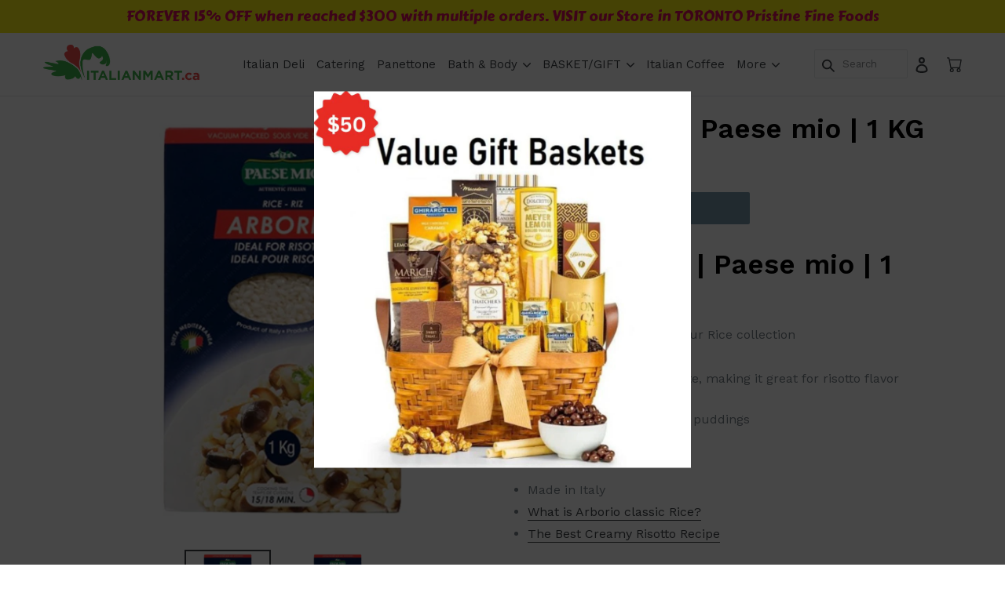

--- FILE ---
content_type: text/html; charset=utf-8
request_url: https://italianmart.ca/collections/miscellanous/products/arborio-rice-paese-mio-1-kg
body_size: 30425
content:
<!doctype html>
<!--[if IE 9]> <html class="ie9 no-js" lang="en"> <![endif]-->
<!--[if (gt IE 9)|!(IE)]><!--> <html class="no-js" lang="en"> <!--<![endif]-->
<head>
	<!-- Added by AVADA SEO Suite -->
	
	<!-- /Added by AVADA SEO Suite -->
  

  <meta charset="utf-8">
  <meta http-equiv="X-UA-Compatible" content="IE=edge,chrome=1">
  <meta name="viewport" content="width=device-width,initial-scale=1">
  <meta name="theme-color" content="#7796a8">
  <link rel="canonical" href="https://italianmart.ca/products/arborio-rice-paese-mio-1-kg">

  

  
  <title>
    Arborio rice | Paese mio | 1 KG
    
    
    
      &ndash; ItalianMart
    
  </title>

  
    <meta name="description" content="Arborio rice | Paese mio | 1 KG Please Click HERE to see our Rice collection Premium quality rice It has a high absorption rate, making it great for risotto flavor combinations. For tasty risottos, pies, and puddings Risotto Rice Made in Italy What is Arborio classic Rice? The Best Creamy Risotto Recipe">
  

  <!-- /snippets/social-meta-tags.liquid -->
<meta property="og:site_name" content="ItalianMart">
<meta property="og:url" content="https://italianmart.ca/products/arborio-rice-paese-mio-1-kg">
<meta property="og:title" content="Arborio rice | Paese mio | 1 KG">
<meta property="og:type" content="product">
<meta property="og:description" content="Arborio rice | Paese mio | 1 KG Please Click HERE to see our Rice collection Premium quality rice It has a high absorption rate, making it great for risotto flavor combinations. For tasty risottos, pies, and puddings Risotto Rice Made in Italy What is Arborio classic Rice? The Best Creamy Risotto Recipe"><meta property="og:price:amount" content="7.49">
  <meta property="og:price:currency" content="CAD"><meta property="og:image" content="http://italianmart.ca/cdn/shop/files/arborio-rice-paese-mio-1-kg-935855_1024x1024.jpg?v=1736059435"><meta property="og:image" content="http://italianmart.ca/cdn/shop/files/arborio-rice-paese-mio-1-kg-643499_1024x1024.png?v=1736059435">
<meta property="og:image:secure_url" content="https://italianmart.ca/cdn/shop/files/arborio-rice-paese-mio-1-kg-935855_1024x1024.jpg?v=1736059435"><meta property="og:image:secure_url" content="https://italianmart.ca/cdn/shop/files/arborio-rice-paese-mio-1-kg-643499_1024x1024.png?v=1736059435">

<meta name="twitter:site" content="@">
<meta name="twitter:card" content="summary_large_image">
<meta name="twitter:title" content="Arborio rice | Paese mio | 1 KG">
<meta name="twitter:description" content="Arborio rice | Paese mio | 1 KG Please Click HERE to see our Rice collection Premium quality rice It has a high absorption rate, making it great for risotto flavor combinations. For tasty risottos, pies, and puddings Risotto Rice Made in Italy What is Arborio classic Rice? The Best Creamy Risotto Recipe">

  <script>
    window.Personizely = {
        
        customer: null,
        
        moneyFormat: '${{amount}}',
        currency: 'CAD',
        cart: {"note":null,"attributes":{},"original_total_price":0,"total_price":0,"total_discount":0,"total_weight":0.0,"item_count":0,"items":[],"requires_shipping":false,"currency":"CAD","items_subtotal_price":0,"cart_level_discount_applications":[],"checkout_charge_amount":0},
        cartCollections: {},
        
        product: {
          id: 6941834739801,
          collections: [159259164761,400028809,400026953],
          tags: ["00-Flour-Canada","Arborio-rice","best-italian-food-near-me","best-italian-food-near-me-delivery","best-italian-food-toronto","best-olive-oil","Birthday-gift-baskets","caputo-flour","Chocolate-gift-baskets","chocolate-gift-baskets-mississauga","Christmas-gift-baskets","Coffee-gift-baskets","colavita-olive-oil","corporate-food-gift-baskets","custom-gift-baskets","d-oro","empty-gift-baskets","european-chocolate-gift-baskets","fabbrica","Food-gift-baskets","food-store","free-grocery-delivery-toronto","Gift-basket-delivery","gift-basket-mississauga","gift-basket-ontario","gift-basket-suppliers-mississauga","gift-basket-supplies","gift-basket-toronto","gift-baskets","gift-baskets-barrie","Gift-baskets-Brampton","Gift-baskets-Burlington","gift-baskets-etobicoke","Gift-baskets-hamilton","gift-baskets-milton","gift-baskets-mississauga","Gift-baskets-Oakville","gift-baskets-ontario","gift-baskets-thunder-bay","gift-baskets-toronto","Gift-baskets-Vaughan","gourmet-gift-baskets","gourmet-grocery-store","Groceries-near-me","Grocery-near-me","Grocery-store-near-me","Grocery-stores-near-me","iitalian-food-baskets-toronto","Italian-catering","italian-deli","Italian-deli-near-me","italian-food","italian-food-barrie","italian-food-basket","italian-food-baskets","italian-food-brampton","italian-food-brand-names","italian-food-brands","italian-food-brantfood","italian-food-gift-basket","italian-food-halifax","italian-food-hamilton","italian-food-markham","italian-food-mississauga","italian-food-near-me","italian-food-shop","italian-food-store","italian-food-store-near-me","italian-food-toronto","italian-food-truck","italian-food-truck-near-me","italian-food-windsor","italian-gift-basket","italian-gift-basket-delivery","italian-gift-basket-delivery-toronto","italian-gift-baskets","italian-gift-baskets-mississauga","italian-gift-baskets-toronto","italian-grocery","Italian-grocery-near-me","italian-grocery-store","italian-grocery-store-near-me","Italian-market","Italian-market-near-me","Italian-mart","italian-playing-cards","Italian-store","Italian-store-near-me","Italian-supermarket","lago","nearest-convenience-store","olive-oil-spray","Paese-mio","pasticceria","price-mart-flyer","Risotto-rice","San-marzano-canned-tomatoes","san-marzano-tomatoes-canada","Spa-gift-baskets","supermarket-near-me","supermarkets-near-me","The-italian-store","the-metropolitan-gourmet-gift-basket","tomato-paste-tube","vaughan-gift-baskets","where-can-i-buy-empty-gift-basket","wholesale-gift-baskets"]
        }
        
    };
</script>
<script src="https://static.personizely.net/4eb7d00ab8.js" type="text/javascript" async></script>



   
  <link href="//italianmart.ca/cdn/shop/t/8/assets/theme.scss.css?v=141581799570863454661731206377" rel="stylesheet" type="text/css" media="all" />
  

  <link href="//fonts.googleapis.com/css?family=Work+Sans:400,700" rel="stylesheet" type="text/css" media="all" />


  

    <link href="//fonts.googleapis.com/css?family=Work+Sans:600" rel="stylesheet" type="text/css" media="all" />
  


  <link href="//italianmart.ca/cdn/shop/t/8/assets/custom.css?v=107555753132946854121671100735" rel="stylesheet" type="text/css" media="all" />
  <link href="//italianmart.ca/cdn/shop/t/8/assets/slick.css?v=98340474046176884051671079467" rel="stylesheet" type="text/css" media="all" />
  <link href="//italianmart.ca/cdn/shop/t/8/assets/slick.theme.css?v=2005235110372845071671092941" rel="stylesheet" type="text/css" media="all" />
  <script>
    var theme = {
      strings: {
        addToCart: "Add to cart",
        soldOut: "Sold out",
        unavailable: "Unavailable",
        showMore: "Show More",
        showLess: "Show Less"
      },
      moneyFormat: "${{amount}}"
    }

    document.documentElement.className = document.documentElement.className.replace('no-js', 'js');
  </script>

  <!--[if (lte IE 9) ]><script src="//italianmart.ca/cdn/shop/t/8/assets/match-media.min.js?v=22265819453975888031671079235" type="text/javascript"></script><![endif]-->

  
  
  <!--[if (gt IE 9)|!(IE)]><!--><script src="//italianmart.ca/cdn/shop/t/8/assets/lazysizes.js?v=68441465964607740661671079235" async="async"></script><!--<![endif]-->
  <!--[if lte IE 9]><script src="//italianmart.ca/cdn/shop/t/8/assets/lazysizes.min.js?v=2176"></script><![endif]-->

  <!--[if (gt IE 9)|!(IE)]><!--><script src="//italianmart.ca/cdn/shop/t/8/assets/vendor.js?v=131764604259679860421671097720" defer="defer"></script><!--<![endif]-->
  <!--[if lte IE 9]><script src="//italianmart.ca/cdn/shop/t/8/assets/vendor.js?v=131764604259679860421671097720"></script><![endif]-->

  <!--[if (gt IE 9)|!(IE)]><!--><script src="//italianmart.ca/cdn/shop/t/8/assets/theme.js?v=78587527098884754191671100638" defer="defer"></script><!--<![endif]-->
  <!--[if lte IE 9]><script src="//italianmart.ca/cdn/shop/t/8/assets/theme.js?v=78587527098884754191671100638"></script><![endif]--><script>window.performance && window.performance.mark && window.performance.mark('shopify.content_for_header.start');</script><meta name="google-site-verification" content="7jlBBy5gXjzIH8kxlrP9I2xinjSLQ8uhZnQyKDDXO0Q">
<meta id="shopify-digital-wallet" name="shopify-digital-wallet" content="/22392991/digital_wallets/dialog">
<meta name="shopify-checkout-api-token" content="b4926e3e2c7210d7b5a0b08cd058d300">
<meta id="in-context-paypal-metadata" data-shop-id="22392991" data-venmo-supported="false" data-environment="production" data-locale="en_US" data-paypal-v4="true" data-currency="CAD">
<link rel="alternate" type="application/json+oembed" href="https://italianmart.ca/products/arborio-rice-paese-mio-1-kg.oembed">
<script async="async" src="/checkouts/internal/preloads.js?locale=en-CA"></script>
<link rel="preconnect" href="https://shop.app" crossorigin="anonymous">
<script async="async" src="https://shop.app/checkouts/internal/preloads.js?locale=en-CA&shop_id=22392991" crossorigin="anonymous"></script>
<script id="apple-pay-shop-capabilities" type="application/json">{"shopId":22392991,"countryCode":"CA","currencyCode":"CAD","merchantCapabilities":["supports3DS"],"merchantId":"gid:\/\/shopify\/Shop\/22392991","merchantName":"ItalianMart","requiredBillingContactFields":["postalAddress","email","phone"],"requiredShippingContactFields":["postalAddress","email","phone"],"shippingType":"shipping","supportedNetworks":["visa","masterCard","amex","discover","interac","jcb"],"total":{"type":"pending","label":"ItalianMart","amount":"1.00"},"shopifyPaymentsEnabled":true,"supportsSubscriptions":true}</script>
<script id="shopify-features" type="application/json">{"accessToken":"b4926e3e2c7210d7b5a0b08cd058d300","betas":["rich-media-storefront-analytics"],"domain":"italianmart.ca","predictiveSearch":true,"shopId":22392991,"locale":"en"}</script>
<script>var Shopify = Shopify || {};
Shopify.shop = "italianmart.myshopify.com";
Shopify.locale = "en";
Shopify.currency = {"active":"CAD","rate":"1.0"};
Shopify.country = "CA";
Shopify.theme = {"name":"dnt work","id":124578005081,"schema_name":"Debut","schema_version":"1.4.0","theme_store_id":796,"role":"main"};
Shopify.theme.handle = "null";
Shopify.theme.style = {"id":null,"handle":null};
Shopify.cdnHost = "italianmart.ca/cdn";
Shopify.routes = Shopify.routes || {};
Shopify.routes.root = "/";</script>
<script type="module">!function(o){(o.Shopify=o.Shopify||{}).modules=!0}(window);</script>
<script>!function(o){function n(){var o=[];function n(){o.push(Array.prototype.slice.apply(arguments))}return n.q=o,n}var t=o.Shopify=o.Shopify||{};t.loadFeatures=n(),t.autoloadFeatures=n()}(window);</script>
<script>
  window.ShopifyPay = window.ShopifyPay || {};
  window.ShopifyPay.apiHost = "shop.app\/pay";
  window.ShopifyPay.redirectState = null;
</script>
<script id="shop-js-analytics" type="application/json">{"pageType":"product"}</script>
<script defer="defer" async type="module" src="//italianmart.ca/cdn/shopifycloud/shop-js/modules/v2/client.init-shop-cart-sync_BdyHc3Nr.en.esm.js"></script>
<script defer="defer" async type="module" src="//italianmart.ca/cdn/shopifycloud/shop-js/modules/v2/chunk.common_Daul8nwZ.esm.js"></script>
<script type="module">
  await import("//italianmart.ca/cdn/shopifycloud/shop-js/modules/v2/client.init-shop-cart-sync_BdyHc3Nr.en.esm.js");
await import("//italianmart.ca/cdn/shopifycloud/shop-js/modules/v2/chunk.common_Daul8nwZ.esm.js");

  window.Shopify.SignInWithShop?.initShopCartSync?.({"fedCMEnabled":true,"windoidEnabled":true});

</script>
<script>
  window.Shopify = window.Shopify || {};
  if (!window.Shopify.featureAssets) window.Shopify.featureAssets = {};
  window.Shopify.featureAssets['shop-js'] = {"shop-cart-sync":["modules/v2/client.shop-cart-sync_QYOiDySF.en.esm.js","modules/v2/chunk.common_Daul8nwZ.esm.js"],"init-fed-cm":["modules/v2/client.init-fed-cm_DchLp9rc.en.esm.js","modules/v2/chunk.common_Daul8nwZ.esm.js"],"shop-button":["modules/v2/client.shop-button_OV7bAJc5.en.esm.js","modules/v2/chunk.common_Daul8nwZ.esm.js"],"init-windoid":["modules/v2/client.init-windoid_DwxFKQ8e.en.esm.js","modules/v2/chunk.common_Daul8nwZ.esm.js"],"shop-cash-offers":["modules/v2/client.shop-cash-offers_DWtL6Bq3.en.esm.js","modules/v2/chunk.common_Daul8nwZ.esm.js","modules/v2/chunk.modal_CQq8HTM6.esm.js"],"shop-toast-manager":["modules/v2/client.shop-toast-manager_CX9r1SjA.en.esm.js","modules/v2/chunk.common_Daul8nwZ.esm.js"],"init-shop-email-lookup-coordinator":["modules/v2/client.init-shop-email-lookup-coordinator_UhKnw74l.en.esm.js","modules/v2/chunk.common_Daul8nwZ.esm.js"],"pay-button":["modules/v2/client.pay-button_DzxNnLDY.en.esm.js","modules/v2/chunk.common_Daul8nwZ.esm.js"],"avatar":["modules/v2/client.avatar_BTnouDA3.en.esm.js"],"init-shop-cart-sync":["modules/v2/client.init-shop-cart-sync_BdyHc3Nr.en.esm.js","modules/v2/chunk.common_Daul8nwZ.esm.js"],"shop-login-button":["modules/v2/client.shop-login-button_D8B466_1.en.esm.js","modules/v2/chunk.common_Daul8nwZ.esm.js","modules/v2/chunk.modal_CQq8HTM6.esm.js"],"init-customer-accounts-sign-up":["modules/v2/client.init-customer-accounts-sign-up_C8fpPm4i.en.esm.js","modules/v2/client.shop-login-button_D8B466_1.en.esm.js","modules/v2/chunk.common_Daul8nwZ.esm.js","modules/v2/chunk.modal_CQq8HTM6.esm.js"],"init-shop-for-new-customer-accounts":["modules/v2/client.init-shop-for-new-customer-accounts_CVTO0Ztu.en.esm.js","modules/v2/client.shop-login-button_D8B466_1.en.esm.js","modules/v2/chunk.common_Daul8nwZ.esm.js","modules/v2/chunk.modal_CQq8HTM6.esm.js"],"init-customer-accounts":["modules/v2/client.init-customer-accounts_dRgKMfrE.en.esm.js","modules/v2/client.shop-login-button_D8B466_1.en.esm.js","modules/v2/chunk.common_Daul8nwZ.esm.js","modules/v2/chunk.modal_CQq8HTM6.esm.js"],"shop-follow-button":["modules/v2/client.shop-follow-button_CkZpjEct.en.esm.js","modules/v2/chunk.common_Daul8nwZ.esm.js","modules/v2/chunk.modal_CQq8HTM6.esm.js"],"lead-capture":["modules/v2/client.lead-capture_BntHBhfp.en.esm.js","modules/v2/chunk.common_Daul8nwZ.esm.js","modules/v2/chunk.modal_CQq8HTM6.esm.js"],"checkout-modal":["modules/v2/client.checkout-modal_CfxcYbTm.en.esm.js","modules/v2/chunk.common_Daul8nwZ.esm.js","modules/v2/chunk.modal_CQq8HTM6.esm.js"],"shop-login":["modules/v2/client.shop-login_Da4GZ2H6.en.esm.js","modules/v2/chunk.common_Daul8nwZ.esm.js","modules/v2/chunk.modal_CQq8HTM6.esm.js"],"payment-terms":["modules/v2/client.payment-terms_MV4M3zvL.en.esm.js","modules/v2/chunk.common_Daul8nwZ.esm.js","modules/v2/chunk.modal_CQq8HTM6.esm.js"]};
</script>
<script>(function() {
  var isLoaded = false;
  function asyncLoad() {
    if (isLoaded) return;
    isLoaded = true;
    var urls = ["\/\/code.tidio.co\/ap3mnxubnawacvaiptg1wba1krcxk34o.js?shop=italianmart.myshopify.com","https:\/\/www.storeya.com\/externalscript\/couponpop\/057ADC91?shop=italianmart.myshopify.com","https:\/\/cdn.hextom.com\/js\/quickannouncementbar.js?shop=italianmart.myshopify.com"];
    for (var i = 0; i < urls.length; i++) {
      var s = document.createElement('script');
      s.type = 'text/javascript';
      s.async = true;
      s.src = urls[i];
      var x = document.getElementsByTagName('script')[0];
      x.parentNode.insertBefore(s, x);
    }
  };
  if(window.attachEvent) {
    window.attachEvent('onload', asyncLoad);
  } else {
    window.addEventListener('load', asyncLoad, false);
  }
})();</script>
<script id="__st">var __st={"a":22392991,"offset":-18000,"reqid":"e019f296-a7a8-4577-b3ac-6d8f21d671d5-1768960678","pageurl":"italianmart.ca\/collections\/miscellanous\/products\/arborio-rice-paese-mio-1-kg","u":"f29b3fffe580","p":"product","rtyp":"product","rid":6941834739801};</script>
<script>window.ShopifyPaypalV4VisibilityTracking = true;</script>
<script id="captcha-bootstrap">!function(){'use strict';const t='contact',e='account',n='new_comment',o=[[t,t],['blogs',n],['comments',n],[t,'customer']],c=[[e,'customer_login'],[e,'guest_login'],[e,'recover_customer_password'],[e,'create_customer']],r=t=>t.map((([t,e])=>`form[action*='/${t}']:not([data-nocaptcha='true']) input[name='form_type'][value='${e}']`)).join(','),a=t=>()=>t?[...document.querySelectorAll(t)].map((t=>t.form)):[];function s(){const t=[...o],e=r(t);return a(e)}const i='password',u='form_key',d=['recaptcha-v3-token','g-recaptcha-response','h-captcha-response',i],f=()=>{try{return window.sessionStorage}catch{return}},m='__shopify_v',_=t=>t.elements[u];function p(t,e,n=!1){try{const o=window.sessionStorage,c=JSON.parse(o.getItem(e)),{data:r}=function(t){const{data:e,action:n}=t;return t[m]||n?{data:e,action:n}:{data:t,action:n}}(c);for(const[e,n]of Object.entries(r))t.elements[e]&&(t.elements[e].value=n);n&&o.removeItem(e)}catch(o){console.error('form repopulation failed',{error:o})}}const l='form_type',E='cptcha';function T(t){t.dataset[E]=!0}const w=window,h=w.document,L='Shopify',v='ce_forms',y='captcha';let A=!1;((t,e)=>{const n=(g='f06e6c50-85a8-45c8-87d0-21a2b65856fe',I='https://cdn.shopify.com/shopifycloud/storefront-forms-hcaptcha/ce_storefront_forms_captcha_hcaptcha.v1.5.2.iife.js',D={infoText:'Protected by hCaptcha',privacyText:'Privacy',termsText:'Terms'},(t,e,n)=>{const o=w[L][v],c=o.bindForm;if(c)return c(t,g,e,D).then(n);var r;o.q.push([[t,g,e,D],n]),r=I,A||(h.body.append(Object.assign(h.createElement('script'),{id:'captcha-provider',async:!0,src:r})),A=!0)});var g,I,D;w[L]=w[L]||{},w[L][v]=w[L][v]||{},w[L][v].q=[],w[L][y]=w[L][y]||{},w[L][y].protect=function(t,e){n(t,void 0,e),T(t)},Object.freeze(w[L][y]),function(t,e,n,w,h,L){const[v,y,A,g]=function(t,e,n){const i=e?o:[],u=t?c:[],d=[...i,...u],f=r(d),m=r(i),_=r(d.filter((([t,e])=>n.includes(e))));return[a(f),a(m),a(_),s()]}(w,h,L),I=t=>{const e=t.target;return e instanceof HTMLFormElement?e:e&&e.form},D=t=>v().includes(t);t.addEventListener('submit',(t=>{const e=I(t);if(!e)return;const n=D(e)&&!e.dataset.hcaptchaBound&&!e.dataset.recaptchaBound,o=_(e),c=g().includes(e)&&(!o||!o.value);(n||c)&&t.preventDefault(),c&&!n&&(function(t){try{if(!f())return;!function(t){const e=f();if(!e)return;const n=_(t);if(!n)return;const o=n.value;o&&e.removeItem(o)}(t);const e=Array.from(Array(32),(()=>Math.random().toString(36)[2])).join('');!function(t,e){_(t)||t.append(Object.assign(document.createElement('input'),{type:'hidden',name:u})),t.elements[u].value=e}(t,e),function(t,e){const n=f();if(!n)return;const o=[...t.querySelectorAll(`input[type='${i}']`)].map((({name:t})=>t)),c=[...d,...o],r={};for(const[a,s]of new FormData(t).entries())c.includes(a)||(r[a]=s);n.setItem(e,JSON.stringify({[m]:1,action:t.action,data:r}))}(t,e)}catch(e){console.error('failed to persist form',e)}}(e),e.submit())}));const S=(t,e)=>{t&&!t.dataset[E]&&(n(t,e.some((e=>e===t))),T(t))};for(const o of['focusin','change'])t.addEventListener(o,(t=>{const e=I(t);D(e)&&S(e,y())}));const B=e.get('form_key'),M=e.get(l),P=B&&M;t.addEventListener('DOMContentLoaded',(()=>{const t=y();if(P)for(const e of t)e.elements[l].value===M&&p(e,B);[...new Set([...A(),...v().filter((t=>'true'===t.dataset.shopifyCaptcha))])].forEach((e=>S(e,t)))}))}(h,new URLSearchParams(w.location.search),n,t,e,['guest_login'])})(!0,!0)}();</script>
<script integrity="sha256-4kQ18oKyAcykRKYeNunJcIwy7WH5gtpwJnB7kiuLZ1E=" data-source-attribution="shopify.loadfeatures" defer="defer" src="//italianmart.ca/cdn/shopifycloud/storefront/assets/storefront/load_feature-a0a9edcb.js" crossorigin="anonymous"></script>
<script crossorigin="anonymous" defer="defer" src="//italianmart.ca/cdn/shopifycloud/storefront/assets/shopify_pay/storefront-65b4c6d7.js?v=20250812"></script>
<script data-source-attribution="shopify.dynamic_checkout.dynamic.init">var Shopify=Shopify||{};Shopify.PaymentButton=Shopify.PaymentButton||{isStorefrontPortableWallets:!0,init:function(){window.Shopify.PaymentButton.init=function(){};var t=document.createElement("script");t.src="https://italianmart.ca/cdn/shopifycloud/portable-wallets/latest/portable-wallets.en.js",t.type="module",document.head.appendChild(t)}};
</script>
<script data-source-attribution="shopify.dynamic_checkout.buyer_consent">
  function portableWalletsHideBuyerConsent(e){var t=document.getElementById("shopify-buyer-consent"),n=document.getElementById("shopify-subscription-policy-button");t&&n&&(t.classList.add("hidden"),t.setAttribute("aria-hidden","true"),n.removeEventListener("click",e))}function portableWalletsShowBuyerConsent(e){var t=document.getElementById("shopify-buyer-consent"),n=document.getElementById("shopify-subscription-policy-button");t&&n&&(t.classList.remove("hidden"),t.removeAttribute("aria-hidden"),n.addEventListener("click",e))}window.Shopify?.PaymentButton&&(window.Shopify.PaymentButton.hideBuyerConsent=portableWalletsHideBuyerConsent,window.Shopify.PaymentButton.showBuyerConsent=portableWalletsShowBuyerConsent);
</script>
<script data-source-attribution="shopify.dynamic_checkout.cart.bootstrap">document.addEventListener("DOMContentLoaded",(function(){function t(){return document.querySelector("shopify-accelerated-checkout-cart, shopify-accelerated-checkout")}if(t())Shopify.PaymentButton.init();else{new MutationObserver((function(e,n){t()&&(Shopify.PaymentButton.init(),n.disconnect())})).observe(document.body,{childList:!0,subtree:!0})}}));
</script>
<link id="shopify-accelerated-checkout-styles" rel="stylesheet" media="screen" href="https://italianmart.ca/cdn/shopifycloud/portable-wallets/latest/accelerated-checkout-backwards-compat.css" crossorigin="anonymous">
<style id="shopify-accelerated-checkout-cart">
        #shopify-buyer-consent {
  margin-top: 1em;
  display: inline-block;
  width: 100%;
}

#shopify-buyer-consent.hidden {
  display: none;
}

#shopify-subscription-policy-button {
  background: none;
  border: none;
  padding: 0;
  text-decoration: underline;
  font-size: inherit;
  cursor: pointer;
}

#shopify-subscription-policy-button::before {
  box-shadow: none;
}

      </style>

<script>window.performance && window.performance.mark && window.performance.mark('shopify.content_for_header.end');</script><!--Installed by Yotpo Automatic Installation-->
<script>(function e(){var e=document.createElement("script");e.type="text/javascript",e.async=true,e.src="//staticw2.yotpo.com/u0Rt5pljM2k49KaUUPe2GuadpzuDshAzrxY8RhdM/widget.js";var t=document.getElementsByTagName("script")[0];t.parentNode.insertBefore(e,t)})();</script>
<!--End of Yotpo Automatic Installation-->


  <!-- RedRetarget App Hook start -->
<link rel="dns-prefetch" href="https://trackifyx.redretarget.com">

<!--OLD HOOK JS-->

<meta name="tkfy:tags" content="00-Flour-Canada, Arborio-rice, best-italian-food-near-me, best-italian-food-near-me-delivery, best-italian-food-toronto, best-olive-oil, Birthday-gift-baskets, caputo-flour, Chocolate-gift-baskets, chocolate-gift-baskets-mississauga, Christmas-gift-baskets, Coffee-gift-baskets, colavita-olive-oil, corporate-food-gift-baskets, custom-gift-baskets, d-oro, empty-gift-baskets, european-chocolate-gift-baskets, fabbrica, Food-gift-baskets, food-store, free-grocery-delivery-toronto, Gift-basket-delivery, gift-basket-mississauga, gift-basket-ontario, gift-basket-suppliers-mississauga, gift-basket-supplies, gift-basket-toronto, gift-baskets, gift-baskets-barrie, Gift-baskets-Brampton, Gift-baskets-Burlington, gift-baskets-etobicoke, Gift-baskets-hamilton, gift-baskets-milton, gift-baskets-mississauga, Gift-baskets-Oakville, gift-baskets-ontario, gift-baskets-thunder-bay, gift-baskets-toronto, Gift-baskets-Vaughan, gourmet-gift-baskets, gourmet-grocery-store, Groceries-near-me, Grocery-near-me, Grocery-store-near-me, Grocery-stores-near-me, iitalian-food-baskets-toronto, Italian-catering, italian-deli, Italian-deli-near-me, italian-food, italian-food-barrie, italian-food-basket, italian-food-baskets, italian-food-brampton, italian-food-brand-names, italian-food-brands, italian-food-brantfood, italian-food-gift-basket, italian-food-halifax, italian-food-hamilton, italian-food-markham, italian-food-mississauga, italian-food-near-me, italian-food-shop, italian-food-store, italian-food-store-near-me, italian-food-toronto, italian-food-truck, italian-food-truck-near-me, italian-food-windsor, italian-gift-basket, italian-gift-basket-delivery, italian-gift-basket-delivery-toronto, italian-gift-baskets, italian-gift-baskets-mississauga, italian-gift-baskets-toronto, italian-grocery, Italian-grocery-near-me, italian-grocery-store, italian-grocery-store-near-me, Italian-market, Italian-market-near-me, Italian-mart, italian-playing-cards, Italian-store, Italian-store-near-me, Italian-supermarket, lago, nearest-convenience-store, olive-oil-spray, Paese-mio, pasticceria, price-mart-flyer, Risotto-rice, San-marzano-canned-tomatoes, san-marzano-tomatoes-canada, Spa-gift-baskets, supermarket-near-me, supermarkets-near-me, The-italian-store, the-metropolitan-gourmet-gift-basket, tomato-paste-tube, vaughan-gift-baskets, where-can-i-buy-empty-gift-basket, wholesale-gift-baskets, ">
<meta name="tkfy:collections" content="Italian Grocery Store, Legumes, Miscellanous, ">





<!-- END OLD HOOK JS-->

<!-- HOOK JS-->

<meta name="tfx:tags" content=" 00-Flour-Canada,  Arborio-rice,  best-italian-food-near-me,  best-italian-food-near-me-delivery,  best-italian-food-toronto,  best-olive-oil,  Birthday-gift-baskets,  caputo-flour,  Chocolate-gift-baskets,  chocolate-gift-baskets-mississauga,  Christmas-gift-baskets,  Coffee-gift-baskets,  colavita-olive-oil,  corporate-food-gift-baskets,  custom-gift-baskets,  d-oro,  empty-gift-baskets,  european-chocolate-gift-baskets,  fabbrica,  Food-gift-baskets,  food-store,  free-grocery-delivery-toronto,  Gift-basket-delivery,  gift-basket-mississauga,  gift-basket-ontario,  gift-basket-suppliers-mississauga,  gift-basket-supplies,  gift-basket-toronto,  gift-baskets,  gift-baskets-barrie,  Gift-baskets-Brampton,  Gift-baskets-Burlington,  gift-baskets-etobicoke,  Gift-baskets-hamilton,  gift-baskets-milton,  gift-baskets-mississauga,  Gift-baskets-Oakville,  gift-baskets-ontario,  gift-baskets-thunder-bay,  gift-baskets-toronto,  Gift-baskets-Vaughan,  gourmet-gift-baskets,  gourmet-grocery-store,  Groceries-near-me,  Grocery-near-me,  Grocery-store-near-me,  Grocery-stores-near-me,  iitalian-food-baskets-toronto,  Italian-catering,  italian-deli,  Italian-deli-near-me,  italian-food,  italian-food-barrie,  italian-food-basket,  italian-food-baskets,  italian-food-brampton,  italian-food-brand-names,  italian-food-brands,  italian-food-brantfood,  italian-food-gift-basket,  italian-food-halifax,  italian-food-hamilton,  italian-food-markham,  italian-food-mississauga,  italian-food-near-me,  italian-food-shop,  italian-food-store,  italian-food-store-near-me,  italian-food-toronto,  italian-food-truck,  italian-food-truck-near-me,  italian-food-windsor,  italian-gift-basket,  italian-gift-basket-delivery,  italian-gift-basket-delivery-toronto,  italian-gift-baskets,  italian-gift-baskets-mississauga,  italian-gift-baskets-toronto,  italian-grocery,  Italian-grocery-near-me,  italian-grocery-store,  italian-grocery-store-near-me,  Italian-market,  Italian-market-near-me,  Italian-mart,  italian-playing-cards,  Italian-store,  Italian-store-near-me,  Italian-supermarket,  lago,  nearest-convenience-store,  olive-oil-spray,  Paese-mio,  pasticceria,  price-mart-flyer,  Risotto-rice,  San-marzano-canned-tomatoes,  san-marzano-tomatoes-canada,  Spa-gift-baskets,  supermarket-near-me,  supermarkets-near-me,  The-italian-store,  the-metropolitan-gourmet-gift-basket,  tomato-paste-tube,  vaughan-gift-baskets,  where-can-i-buy-empty-gift-basket,  wholesale-gift-baskets, ">
<meta name="tfx:collections" content="Italian Grocery Store, Legumes, Miscellanous, ">







<script id="tfx-cart">
    
    window.tfxCart = {"note":null,"attributes":{},"original_total_price":0,"total_price":0,"total_discount":0,"total_weight":0.0,"item_count":0,"items":[],"requires_shipping":false,"currency":"CAD","items_subtotal_price":0,"cart_level_discount_applications":[],"checkout_charge_amount":0}
</script>



<script id="tfx-product">
    
    window.tfxProduct = {"id":6941834739801,"title":"Arborio rice | Paese mio | 1 KG","handle":"arborio-rice-paese-mio-1-kg","description":"\u003cul data-mce-fragment=\"1\"\u003e\n\u003cli data-mce-fragment=\"1\"\u003e\n\u003ch1\u003eArborio rice | Paese mio | 1 KG\u003c\/h1\u003e\n\u003c\/li\u003e\n\u003cli data-mce-fragment=\"1\"\u003ePlease Click \u003cstrong data-mce-fragment=\"1\"\u003e\u003ca href=\"https:\/\/italianmart.ca\/search?q=risotto\" title=\"Arborio-rice\" target=\"_blank\" data-mce-href=\"https:\/\/italianmart.ca\/search?q=risotto\"\u003eHERE\u003c\/a\u003e \u003c\/strong\u003eto see our Rice collection\u003c\/li\u003e\n\u003cli data-mce-fragment=\"1\"\u003ePremium quality rice\u003c\/li\u003e\n\u003cli data-mce-fragment=\"1\"\u003eIt has a high absorption rate, making it great for risotto flavor combinations.\u003c\/li\u003e\n\u003cli data-mce-fragment=\"1\"\u003eFor tasty risottos, pies, and puddings\u003c\/li\u003e\n\u003cli data-mce-fragment=\"1\"\u003e\n\u003ch2\u003e\u003cspan\u003eRisotto Rice\u003c\/span\u003e\u003c\/h2\u003e\n\u003c\/li\u003e\n\u003cli data-mce-fragment=\"1\"\u003eMade in Italy\u003c\/li\u003e\n\u003cli data-mce-fragment=\"1\"\u003e\n\u003cp data-mce-fragment=\"1\"\u003e\u003ca title=\"Arborio-rice\" href=\"https:\/\/theforkedspoon.com\/what-is-arborio-rice\/\" target=\"_blank\"\u003eWhat is Arborio classic Rice?\u003c\/a\u003e\u003c\/p\u003e\n\u003c\/li\u003e\n\u003cli data-mce-fragment=\"1\"\u003e\n\u003cp class=\"title style-scope ytd-video-primary-info-renderer\" data-mce-fragment=\"1\"\u003e\u003ca href=\"https:\/\/www.youtube.com\/watch?v=eaRlFcQgdwI\u0026amp;ab_channel=ChefBillyParisi\" title=\"Risotto-recipe\" data-mce-fragment=\"1\" data-mce-href=\"https:\/\/www.youtube.com\/watch?v=eaRlFcQgdwI\u0026amp;ab_channel=ChefBillyParisi\" target=\"_blank\"\u003eThe Best Creamy Risotto Recipe\u003c\/a\u003e\u003c\/p\u003e\n\u003c\/li\u003e\n\u003c\/ul\u003e","published_at":"2022-08-05T01:12:26-04:00","created_at":"2021-12-08T15:43:54-05:00","vendor":"ItalianMart","type":"Arborio rice","tags":["00-Flour-Canada","Arborio-rice","best-italian-food-near-me","best-italian-food-near-me-delivery","best-italian-food-toronto","best-olive-oil","Birthday-gift-baskets","caputo-flour","Chocolate-gift-baskets","chocolate-gift-baskets-mississauga","Christmas-gift-baskets","Coffee-gift-baskets","colavita-olive-oil","corporate-food-gift-baskets","custom-gift-baskets","d-oro","empty-gift-baskets","european-chocolate-gift-baskets","fabbrica","Food-gift-baskets","food-store","free-grocery-delivery-toronto","Gift-basket-delivery","gift-basket-mississauga","gift-basket-ontario","gift-basket-suppliers-mississauga","gift-basket-supplies","gift-basket-toronto","gift-baskets","gift-baskets-barrie","Gift-baskets-Brampton","Gift-baskets-Burlington","gift-baskets-etobicoke","Gift-baskets-hamilton","gift-baskets-milton","gift-baskets-mississauga","Gift-baskets-Oakville","gift-baskets-ontario","gift-baskets-thunder-bay","gift-baskets-toronto","Gift-baskets-Vaughan","gourmet-gift-baskets","gourmet-grocery-store","Groceries-near-me","Grocery-near-me","Grocery-store-near-me","Grocery-stores-near-me","iitalian-food-baskets-toronto","Italian-catering","italian-deli","Italian-deli-near-me","italian-food","italian-food-barrie","italian-food-basket","italian-food-baskets","italian-food-brampton","italian-food-brand-names","italian-food-brands","italian-food-brantfood","italian-food-gift-basket","italian-food-halifax","italian-food-hamilton","italian-food-markham","italian-food-mississauga","italian-food-near-me","italian-food-shop","italian-food-store","italian-food-store-near-me","italian-food-toronto","italian-food-truck","italian-food-truck-near-me","italian-food-windsor","italian-gift-basket","italian-gift-basket-delivery","italian-gift-basket-delivery-toronto","italian-gift-baskets","italian-gift-baskets-mississauga","italian-gift-baskets-toronto","italian-grocery","Italian-grocery-near-me","italian-grocery-store","italian-grocery-store-near-me","Italian-market","Italian-market-near-me","Italian-mart","italian-playing-cards","Italian-store","Italian-store-near-me","Italian-supermarket","lago","nearest-convenience-store","olive-oil-spray","Paese-mio","pasticceria","price-mart-flyer","Risotto-rice","San-marzano-canned-tomatoes","san-marzano-tomatoes-canada","Spa-gift-baskets","supermarket-near-me","supermarkets-near-me","The-italian-store","the-metropolitan-gourmet-gift-basket","tomato-paste-tube","vaughan-gift-baskets","where-can-i-buy-empty-gift-basket","wholesale-gift-baskets"],"price":749,"price_min":749,"price_max":749,"available":true,"price_varies":false,"compare_at_price":null,"compare_at_price_min":0,"compare_at_price_max":0,"compare_at_price_varies":false,"variants":[{"id":39622213566553,"title":"Default Title","option1":"Default Title","option2":null,"option3":null,"sku":"","requires_shipping":true,"taxable":true,"featured_image":null,"available":true,"name":"Arborio rice | Paese mio | 1 KG","public_title":null,"options":["Default Title"],"price":749,"weight":1500,"compare_at_price":null,"inventory_quantity":300,"inventory_management":"shopify","inventory_policy":"deny","barcode":"058641006028","requires_selling_plan":false,"selling_plan_allocations":[]}],"images":["\/\/italianmart.ca\/cdn\/shop\/files\/arborio-rice-paese-mio-1-kg-935855.jpg?v=1736059435","\/\/italianmart.ca\/cdn\/shop\/files\/arborio-rice-paese-mio-1-kg-643499.png?v=1736059435"],"featured_image":"\/\/italianmart.ca\/cdn\/shop\/files\/arborio-rice-paese-mio-1-kg-935855.jpg?v=1736059435","options":["Title"],"media":[{"alt":"Arborio rice | Paese mio | 1 KG - ItalianMart","id":25914922008665,"position":1,"preview_image":{"aspect_ratio":1.0,"height":1080,"width":1080,"src":"\/\/italianmart.ca\/cdn\/shop\/files\/arborio-rice-paese-mio-1-kg-935855.jpg?v=1736059435"},"aspect_ratio":1.0,"height":1080,"media_type":"image","src":"\/\/italianmart.ca\/cdn\/shop\/files\/arborio-rice-paese-mio-1-kg-935855.jpg?v=1736059435","width":1080},{"alt":"Arborio rice | Paese mio | 1 KG - ItalianMart","id":25914922074201,"position":2,"preview_image":{"aspect_ratio":1.0,"height":1080,"width":1080,"src":"\/\/italianmart.ca\/cdn\/shop\/files\/arborio-rice-paese-mio-1-kg-643499.png?v=1736059435"},"aspect_ratio":1.0,"height":1080,"media_type":"image","src":"\/\/italianmart.ca\/cdn\/shop\/files\/arborio-rice-paese-mio-1-kg-643499.png?v=1736059435","width":1080}],"requires_selling_plan":false,"selling_plan_groups":[],"content":"\u003cul data-mce-fragment=\"1\"\u003e\n\u003cli data-mce-fragment=\"1\"\u003e\n\u003ch1\u003eArborio rice | Paese mio | 1 KG\u003c\/h1\u003e\n\u003c\/li\u003e\n\u003cli data-mce-fragment=\"1\"\u003ePlease Click \u003cstrong data-mce-fragment=\"1\"\u003e\u003ca href=\"https:\/\/italianmart.ca\/search?q=risotto\" title=\"Arborio-rice\" target=\"_blank\" data-mce-href=\"https:\/\/italianmart.ca\/search?q=risotto\"\u003eHERE\u003c\/a\u003e \u003c\/strong\u003eto see our Rice collection\u003c\/li\u003e\n\u003cli data-mce-fragment=\"1\"\u003ePremium quality rice\u003c\/li\u003e\n\u003cli data-mce-fragment=\"1\"\u003eIt has a high absorption rate, making it great for risotto flavor combinations.\u003c\/li\u003e\n\u003cli data-mce-fragment=\"1\"\u003eFor tasty risottos, pies, and puddings\u003c\/li\u003e\n\u003cli data-mce-fragment=\"1\"\u003e\n\u003ch2\u003e\u003cspan\u003eRisotto Rice\u003c\/span\u003e\u003c\/h2\u003e\n\u003c\/li\u003e\n\u003cli data-mce-fragment=\"1\"\u003eMade in Italy\u003c\/li\u003e\n\u003cli data-mce-fragment=\"1\"\u003e\n\u003cp data-mce-fragment=\"1\"\u003e\u003ca title=\"Arborio-rice\" href=\"https:\/\/theforkedspoon.com\/what-is-arborio-rice\/\" target=\"_blank\"\u003eWhat is Arborio classic Rice?\u003c\/a\u003e\u003c\/p\u003e\n\u003c\/li\u003e\n\u003cli data-mce-fragment=\"1\"\u003e\n\u003cp class=\"title style-scope ytd-video-primary-info-renderer\" data-mce-fragment=\"1\"\u003e\u003ca href=\"https:\/\/www.youtube.com\/watch?v=eaRlFcQgdwI\u0026amp;ab_channel=ChefBillyParisi\" title=\"Risotto-recipe\" data-mce-fragment=\"1\" data-mce-href=\"https:\/\/www.youtube.com\/watch?v=eaRlFcQgdwI\u0026amp;ab_channel=ChefBillyParisi\" target=\"_blank\"\u003eThe Best Creamy Risotto Recipe\u003c\/a\u003e\u003c\/p\u003e\n\u003c\/li\u003e\n\u003c\/ul\u003e"}
</script>


<script type="text/javascript">
    /* ----- TFX Theme hook start ----- */
    (function (t, r, k, f, y, x) {
        if (t.tkfy != undefined) return true;
        t.tkfy = true;
        y = r.createElement(k); y.src = f; y.async = true;
        x = r.getElementsByTagName(k)[0]; x.parentNode.insertBefore(y, x);
    })(window, document, 'script', 'https://trackifyx.redretarget.com/pull/italianmart.myshopify.com/hook.js');
    /* ----- TFX theme hook end ----- */
</script>
<!-- RedRetarget App Hook end -->
<!-- BEGIN app block: shopify://apps/frequently-bought/blocks/app-embed-block/b1a8cbea-c844-4842-9529-7c62dbab1b1f --><script>
    window.codeblackbelt = window.codeblackbelt || {};
    window.codeblackbelt.shop = window.codeblackbelt.shop || 'italianmart.myshopify.com';
    
        window.codeblackbelt.productId = 6941834739801;</script><script src="//cdn.codeblackbelt.com/widgets/frequently-bought-together/main.min.js?version=2026012020-0500" async></script>
 <!-- END app block --><link href="https://monorail-edge.shopifysvc.com" rel="dns-prefetch">
<script>(function(){if ("sendBeacon" in navigator && "performance" in window) {try {var session_token_from_headers = performance.getEntriesByType('navigation')[0].serverTiming.find(x => x.name == '_s').description;} catch {var session_token_from_headers = undefined;}var session_cookie_matches = document.cookie.match(/_shopify_s=([^;]*)/);var session_token_from_cookie = session_cookie_matches && session_cookie_matches.length === 2 ? session_cookie_matches[1] : "";var session_token = session_token_from_headers || session_token_from_cookie || "";function handle_abandonment_event(e) {var entries = performance.getEntries().filter(function(entry) {return /monorail-edge.shopifysvc.com/.test(entry.name);});if (!window.abandonment_tracked && entries.length === 0) {window.abandonment_tracked = true;var currentMs = Date.now();var navigation_start = performance.timing.navigationStart;var payload = {shop_id: 22392991,url: window.location.href,navigation_start,duration: currentMs - navigation_start,session_token,page_type: "product"};window.navigator.sendBeacon("https://monorail-edge.shopifysvc.com/v1/produce", JSON.stringify({schema_id: "online_store_buyer_site_abandonment/1.1",payload: payload,metadata: {event_created_at_ms: currentMs,event_sent_at_ms: currentMs}}));}}window.addEventListener('pagehide', handle_abandonment_event);}}());</script>
<script id="web-pixels-manager-setup">(function e(e,d,r,n,o){if(void 0===o&&(o={}),!Boolean(null===(a=null===(i=window.Shopify)||void 0===i?void 0:i.analytics)||void 0===a?void 0:a.replayQueue)){var i,a;window.Shopify=window.Shopify||{};var t=window.Shopify;t.analytics=t.analytics||{};var s=t.analytics;s.replayQueue=[],s.publish=function(e,d,r){return s.replayQueue.push([e,d,r]),!0};try{self.performance.mark("wpm:start")}catch(e){}var l=function(){var e={modern:/Edge?\/(1{2}[4-9]|1[2-9]\d|[2-9]\d{2}|\d{4,})\.\d+(\.\d+|)|Firefox\/(1{2}[4-9]|1[2-9]\d|[2-9]\d{2}|\d{4,})\.\d+(\.\d+|)|Chrom(ium|e)\/(9{2}|\d{3,})\.\d+(\.\d+|)|(Maci|X1{2}).+ Version\/(15\.\d+|(1[6-9]|[2-9]\d|\d{3,})\.\d+)([,.]\d+|)( \(\w+\)|)( Mobile\/\w+|) Safari\/|Chrome.+OPR\/(9{2}|\d{3,})\.\d+\.\d+|(CPU[ +]OS|iPhone[ +]OS|CPU[ +]iPhone|CPU IPhone OS|CPU iPad OS)[ +]+(15[._]\d+|(1[6-9]|[2-9]\d|\d{3,})[._]\d+)([._]\d+|)|Android:?[ /-](13[3-9]|1[4-9]\d|[2-9]\d{2}|\d{4,})(\.\d+|)(\.\d+|)|Android.+Firefox\/(13[5-9]|1[4-9]\d|[2-9]\d{2}|\d{4,})\.\d+(\.\d+|)|Android.+Chrom(ium|e)\/(13[3-9]|1[4-9]\d|[2-9]\d{2}|\d{4,})\.\d+(\.\d+|)|SamsungBrowser\/([2-9]\d|\d{3,})\.\d+/,legacy:/Edge?\/(1[6-9]|[2-9]\d|\d{3,})\.\d+(\.\d+|)|Firefox\/(5[4-9]|[6-9]\d|\d{3,})\.\d+(\.\d+|)|Chrom(ium|e)\/(5[1-9]|[6-9]\d|\d{3,})\.\d+(\.\d+|)([\d.]+$|.*Safari\/(?![\d.]+ Edge\/[\d.]+$))|(Maci|X1{2}).+ Version\/(10\.\d+|(1[1-9]|[2-9]\d|\d{3,})\.\d+)([,.]\d+|)( \(\w+\)|)( Mobile\/\w+|) Safari\/|Chrome.+OPR\/(3[89]|[4-9]\d|\d{3,})\.\d+\.\d+|(CPU[ +]OS|iPhone[ +]OS|CPU[ +]iPhone|CPU IPhone OS|CPU iPad OS)[ +]+(10[._]\d+|(1[1-9]|[2-9]\d|\d{3,})[._]\d+)([._]\d+|)|Android:?[ /-](13[3-9]|1[4-9]\d|[2-9]\d{2}|\d{4,})(\.\d+|)(\.\d+|)|Mobile Safari.+OPR\/([89]\d|\d{3,})\.\d+\.\d+|Android.+Firefox\/(13[5-9]|1[4-9]\d|[2-9]\d{2}|\d{4,})\.\d+(\.\d+|)|Android.+Chrom(ium|e)\/(13[3-9]|1[4-9]\d|[2-9]\d{2}|\d{4,})\.\d+(\.\d+|)|Android.+(UC? ?Browser|UCWEB|U3)[ /]?(15\.([5-9]|\d{2,})|(1[6-9]|[2-9]\d|\d{3,})\.\d+)\.\d+|SamsungBrowser\/(5\.\d+|([6-9]|\d{2,})\.\d+)|Android.+MQ{2}Browser\/(14(\.(9|\d{2,})|)|(1[5-9]|[2-9]\d|\d{3,})(\.\d+|))(\.\d+|)|K[Aa][Ii]OS\/(3\.\d+|([4-9]|\d{2,})\.\d+)(\.\d+|)/},d=e.modern,r=e.legacy,n=navigator.userAgent;return n.match(d)?"modern":n.match(r)?"legacy":"unknown"}(),u="modern"===l?"modern":"legacy",c=(null!=n?n:{modern:"",legacy:""})[u],f=function(e){return[e.baseUrl,"/wpm","/b",e.hashVersion,"modern"===e.buildTarget?"m":"l",".js"].join("")}({baseUrl:d,hashVersion:r,buildTarget:u}),m=function(e){var d=e.version,r=e.bundleTarget,n=e.surface,o=e.pageUrl,i=e.monorailEndpoint;return{emit:function(e){var a=e.status,t=e.errorMsg,s=(new Date).getTime(),l=JSON.stringify({metadata:{event_sent_at_ms:s},events:[{schema_id:"web_pixels_manager_load/3.1",payload:{version:d,bundle_target:r,page_url:o,status:a,surface:n,error_msg:t},metadata:{event_created_at_ms:s}}]});if(!i)return console&&console.warn&&console.warn("[Web Pixels Manager] No Monorail endpoint provided, skipping logging."),!1;try{return self.navigator.sendBeacon.bind(self.navigator)(i,l)}catch(e){}var u=new XMLHttpRequest;try{return u.open("POST",i,!0),u.setRequestHeader("Content-Type","text/plain"),u.send(l),!0}catch(e){return console&&console.warn&&console.warn("[Web Pixels Manager] Got an unhandled error while logging to Monorail."),!1}}}}({version:r,bundleTarget:l,surface:e.surface,pageUrl:self.location.href,monorailEndpoint:e.monorailEndpoint});try{o.browserTarget=l,function(e){var d=e.src,r=e.async,n=void 0===r||r,o=e.onload,i=e.onerror,a=e.sri,t=e.scriptDataAttributes,s=void 0===t?{}:t,l=document.createElement("script"),u=document.querySelector("head"),c=document.querySelector("body");if(l.async=n,l.src=d,a&&(l.integrity=a,l.crossOrigin="anonymous"),s)for(var f in s)if(Object.prototype.hasOwnProperty.call(s,f))try{l.dataset[f]=s[f]}catch(e){}if(o&&l.addEventListener("load",o),i&&l.addEventListener("error",i),u)u.appendChild(l);else{if(!c)throw new Error("Did not find a head or body element to append the script");c.appendChild(l)}}({src:f,async:!0,onload:function(){if(!function(){var e,d;return Boolean(null===(d=null===(e=window.Shopify)||void 0===e?void 0:e.analytics)||void 0===d?void 0:d.initialized)}()){var d=window.webPixelsManager.init(e)||void 0;if(d){var r=window.Shopify.analytics;r.replayQueue.forEach((function(e){var r=e[0],n=e[1],o=e[2];d.publishCustomEvent(r,n,o)})),r.replayQueue=[],r.publish=d.publishCustomEvent,r.visitor=d.visitor,r.initialized=!0}}},onerror:function(){return m.emit({status:"failed",errorMsg:"".concat(f," has failed to load")})},sri:function(e){var d=/^sha384-[A-Za-z0-9+/=]+$/;return"string"==typeof e&&d.test(e)}(c)?c:"",scriptDataAttributes:o}),m.emit({status:"loading"})}catch(e){m.emit({status:"failed",errorMsg:(null==e?void 0:e.message)||"Unknown error"})}}})({shopId: 22392991,storefrontBaseUrl: "https://italianmart.ca",extensionsBaseUrl: "https://extensions.shopifycdn.com/cdn/shopifycloud/web-pixels-manager",monorailEndpoint: "https://monorail-edge.shopifysvc.com/unstable/produce_batch",surface: "storefront-renderer",enabledBetaFlags: ["2dca8a86"],webPixelsConfigList: [{"id":"546701401","configuration":"{\"config\":\"{\\\"pixel_id\\\":\\\"G-KDYRP95N3D\\\",\\\"gtag_events\\\":[{\\\"type\\\":\\\"begin_checkout\\\",\\\"action_label\\\":[\\\"G-KDYRP95N3D\\\",\\\"AW-10821542253\\\/PJgwCLKrmPUZEO3Cjqgo\\\"]},{\\\"type\\\":\\\"search\\\",\\\"action_label\\\":[\\\"G-KDYRP95N3D\\\",\\\"AW-10821542253\\\/fVl-CKyrmPUZEO3Cjqgo\\\"]},{\\\"type\\\":\\\"view_item\\\",\\\"action_label\\\":[\\\"G-KDYRP95N3D\\\",\\\"AW-10821542253\\\/sBrOCKmrmPUZEO3Cjqgo\\\"]},{\\\"type\\\":\\\"purchase\\\",\\\"action_label\\\":[\\\"G-KDYRP95N3D\\\",\\\"AW-10821542253\\\/AVClCKOrmPUZEO3Cjqgo\\\"]},{\\\"type\\\":\\\"page_view\\\",\\\"action_label\\\":[\\\"G-KDYRP95N3D\\\",\\\"AW-10821542253\\\/FmIKCKarmPUZEO3Cjqgo\\\"]},{\\\"type\\\":\\\"add_payment_info\\\",\\\"action_label\\\":[\\\"G-KDYRP95N3D\\\",\\\"AW-10821542253\\\/x2BWCLWrmPUZEO3Cjqgo\\\"]},{\\\"type\\\":\\\"add_to_cart\\\",\\\"action_label\\\":[\\\"G-KDYRP95N3D\\\",\\\"AW-10821542253\\\/D_SNCK-rmPUZEO3Cjqgo\\\"]}],\\\"enable_monitoring_mode\\\":false}\"}","eventPayloadVersion":"v1","runtimeContext":"OPEN","scriptVersion":"b2a88bafab3e21179ed38636efcd8a93","type":"APP","apiClientId":1780363,"privacyPurposes":[],"dataSharingAdjustments":{"protectedCustomerApprovalScopes":["read_customer_address","read_customer_email","read_customer_name","read_customer_personal_data","read_customer_phone"]}},{"id":"170262617","configuration":"{\"pixel_id\":\"2336991086403738\",\"pixel_type\":\"facebook_pixel\",\"metaapp_system_user_token\":\"-\"}","eventPayloadVersion":"v1","runtimeContext":"OPEN","scriptVersion":"ca16bc87fe92b6042fbaa3acc2fbdaa6","type":"APP","apiClientId":2329312,"privacyPurposes":["ANALYTICS","MARKETING","SALE_OF_DATA"],"dataSharingAdjustments":{"protectedCustomerApprovalScopes":["read_customer_address","read_customer_email","read_customer_name","read_customer_personal_data","read_customer_phone"]}},{"id":"68124761","configuration":"{\"tagID\":\"2613476741939\"}","eventPayloadVersion":"v1","runtimeContext":"STRICT","scriptVersion":"18031546ee651571ed29edbe71a3550b","type":"APP","apiClientId":3009811,"privacyPurposes":["ANALYTICS","MARKETING","SALE_OF_DATA"],"dataSharingAdjustments":{"protectedCustomerApprovalScopes":["read_customer_address","read_customer_email","read_customer_name","read_customer_personal_data","read_customer_phone"]}},{"id":"shopify-app-pixel","configuration":"{}","eventPayloadVersion":"v1","runtimeContext":"STRICT","scriptVersion":"0450","apiClientId":"shopify-pixel","type":"APP","privacyPurposes":["ANALYTICS","MARKETING"]},{"id":"shopify-custom-pixel","eventPayloadVersion":"v1","runtimeContext":"LAX","scriptVersion":"0450","apiClientId":"shopify-pixel","type":"CUSTOM","privacyPurposes":["ANALYTICS","MARKETING"]}],isMerchantRequest: false,initData: {"shop":{"name":"ItalianMart","paymentSettings":{"currencyCode":"CAD"},"myshopifyDomain":"italianmart.myshopify.com","countryCode":"CA","storefrontUrl":"https:\/\/italianmart.ca"},"customer":null,"cart":null,"checkout":null,"productVariants":[{"price":{"amount":7.49,"currencyCode":"CAD"},"product":{"title":"Arborio rice | Paese mio | 1 KG","vendor":"ItalianMart","id":"6941834739801","untranslatedTitle":"Arborio rice | Paese mio | 1 KG","url":"\/products\/arborio-rice-paese-mio-1-kg","type":"Arborio rice"},"id":"39622213566553","image":{"src":"\/\/italianmart.ca\/cdn\/shop\/files\/arborio-rice-paese-mio-1-kg-935855.jpg?v=1736059435"},"sku":"","title":"Default Title","untranslatedTitle":"Default Title"}],"purchasingCompany":null},},"https://italianmart.ca/cdn","fcfee988w5aeb613cpc8e4bc33m6693e112",{"modern":"","legacy":""},{"shopId":"22392991","storefrontBaseUrl":"https:\/\/italianmart.ca","extensionBaseUrl":"https:\/\/extensions.shopifycdn.com\/cdn\/shopifycloud\/web-pixels-manager","surface":"storefront-renderer","enabledBetaFlags":"[\"2dca8a86\"]","isMerchantRequest":"false","hashVersion":"fcfee988w5aeb613cpc8e4bc33m6693e112","publish":"custom","events":"[[\"page_viewed\",{}],[\"product_viewed\",{\"productVariant\":{\"price\":{\"amount\":7.49,\"currencyCode\":\"CAD\"},\"product\":{\"title\":\"Arborio rice | Paese mio | 1 KG\",\"vendor\":\"ItalianMart\",\"id\":\"6941834739801\",\"untranslatedTitle\":\"Arborio rice | Paese mio | 1 KG\",\"url\":\"\/products\/arborio-rice-paese-mio-1-kg\",\"type\":\"Arborio rice\"},\"id\":\"39622213566553\",\"image\":{\"src\":\"\/\/italianmart.ca\/cdn\/shop\/files\/arborio-rice-paese-mio-1-kg-935855.jpg?v=1736059435\"},\"sku\":\"\",\"title\":\"Default Title\",\"untranslatedTitle\":\"Default Title\"}}]]"});</script><script>
  window.ShopifyAnalytics = window.ShopifyAnalytics || {};
  window.ShopifyAnalytics.meta = window.ShopifyAnalytics.meta || {};
  window.ShopifyAnalytics.meta.currency = 'CAD';
  var meta = {"product":{"id":6941834739801,"gid":"gid:\/\/shopify\/Product\/6941834739801","vendor":"ItalianMart","type":"Arborio rice","handle":"arborio-rice-paese-mio-1-kg","variants":[{"id":39622213566553,"price":749,"name":"Arborio rice | Paese mio | 1 KG","public_title":null,"sku":""}],"remote":false},"page":{"pageType":"product","resourceType":"product","resourceId":6941834739801,"requestId":"e019f296-a7a8-4577-b3ac-6d8f21d671d5-1768960678"}};
  for (var attr in meta) {
    window.ShopifyAnalytics.meta[attr] = meta[attr];
  }
</script>
<script class="analytics">
  (function () {
    var customDocumentWrite = function(content) {
      var jquery = null;

      if (window.jQuery) {
        jquery = window.jQuery;
      } else if (window.Checkout && window.Checkout.$) {
        jquery = window.Checkout.$;
      }

      if (jquery) {
        jquery('body').append(content);
      }
    };

    var hasLoggedConversion = function(token) {
      if (token) {
        return document.cookie.indexOf('loggedConversion=' + token) !== -1;
      }
      return false;
    }

    var setCookieIfConversion = function(token) {
      if (token) {
        var twoMonthsFromNow = new Date(Date.now());
        twoMonthsFromNow.setMonth(twoMonthsFromNow.getMonth() + 2);

        document.cookie = 'loggedConversion=' + token + '; expires=' + twoMonthsFromNow;
      }
    }

    var trekkie = window.ShopifyAnalytics.lib = window.trekkie = window.trekkie || [];
    if (trekkie.integrations) {
      return;
    }
    trekkie.methods = [
      'identify',
      'page',
      'ready',
      'track',
      'trackForm',
      'trackLink'
    ];
    trekkie.factory = function(method) {
      return function() {
        var args = Array.prototype.slice.call(arguments);
        args.unshift(method);
        trekkie.push(args);
        return trekkie;
      };
    };
    for (var i = 0; i < trekkie.methods.length; i++) {
      var key = trekkie.methods[i];
      trekkie[key] = trekkie.factory(key);
    }
    trekkie.load = function(config) {
      trekkie.config = config || {};
      trekkie.config.initialDocumentCookie = document.cookie;
      var first = document.getElementsByTagName('script')[0];
      var script = document.createElement('script');
      script.type = 'text/javascript';
      script.onerror = function(e) {
        var scriptFallback = document.createElement('script');
        scriptFallback.type = 'text/javascript';
        scriptFallback.onerror = function(error) {
                var Monorail = {
      produce: function produce(monorailDomain, schemaId, payload) {
        var currentMs = new Date().getTime();
        var event = {
          schema_id: schemaId,
          payload: payload,
          metadata: {
            event_created_at_ms: currentMs,
            event_sent_at_ms: currentMs
          }
        };
        return Monorail.sendRequest("https://" + monorailDomain + "/v1/produce", JSON.stringify(event));
      },
      sendRequest: function sendRequest(endpointUrl, payload) {
        // Try the sendBeacon API
        if (window && window.navigator && typeof window.navigator.sendBeacon === 'function' && typeof window.Blob === 'function' && !Monorail.isIos12()) {
          var blobData = new window.Blob([payload], {
            type: 'text/plain'
          });

          if (window.navigator.sendBeacon(endpointUrl, blobData)) {
            return true;
          } // sendBeacon was not successful

        } // XHR beacon

        var xhr = new XMLHttpRequest();

        try {
          xhr.open('POST', endpointUrl);
          xhr.setRequestHeader('Content-Type', 'text/plain');
          xhr.send(payload);
        } catch (e) {
          console.log(e);
        }

        return false;
      },
      isIos12: function isIos12() {
        return window.navigator.userAgent.lastIndexOf('iPhone; CPU iPhone OS 12_') !== -1 || window.navigator.userAgent.lastIndexOf('iPad; CPU OS 12_') !== -1;
      }
    };
    Monorail.produce('monorail-edge.shopifysvc.com',
      'trekkie_storefront_load_errors/1.1',
      {shop_id: 22392991,
      theme_id: 124578005081,
      app_name: "storefront",
      context_url: window.location.href,
      source_url: "//italianmart.ca/cdn/s/trekkie.storefront.cd680fe47e6c39ca5d5df5f0a32d569bc48c0f27.min.js"});

        };
        scriptFallback.async = true;
        scriptFallback.src = '//italianmart.ca/cdn/s/trekkie.storefront.cd680fe47e6c39ca5d5df5f0a32d569bc48c0f27.min.js';
        first.parentNode.insertBefore(scriptFallback, first);
      };
      script.async = true;
      script.src = '//italianmart.ca/cdn/s/trekkie.storefront.cd680fe47e6c39ca5d5df5f0a32d569bc48c0f27.min.js';
      first.parentNode.insertBefore(script, first);
    };
    trekkie.load(
      {"Trekkie":{"appName":"storefront","development":false,"defaultAttributes":{"shopId":22392991,"isMerchantRequest":null,"themeId":124578005081,"themeCityHash":"12960020614548531540","contentLanguage":"en","currency":"CAD","eventMetadataId":"b214bbbc-42df-415b-a1c1-db0610635dfd"},"isServerSideCookieWritingEnabled":true,"monorailRegion":"shop_domain","enabledBetaFlags":["65f19447"]},"Session Attribution":{},"S2S":{"facebookCapiEnabled":true,"source":"trekkie-storefront-renderer","apiClientId":580111}}
    );

    var loaded = false;
    trekkie.ready(function() {
      if (loaded) return;
      loaded = true;

      window.ShopifyAnalytics.lib = window.trekkie;

      var originalDocumentWrite = document.write;
      document.write = customDocumentWrite;
      try { window.ShopifyAnalytics.merchantGoogleAnalytics.call(this); } catch(error) {};
      document.write = originalDocumentWrite;

      window.ShopifyAnalytics.lib.page(null,{"pageType":"product","resourceType":"product","resourceId":6941834739801,"requestId":"e019f296-a7a8-4577-b3ac-6d8f21d671d5-1768960678","shopifyEmitted":true});

      var match = window.location.pathname.match(/checkouts\/(.+)\/(thank_you|post_purchase)/)
      var token = match? match[1]: undefined;
      if (!hasLoggedConversion(token)) {
        setCookieIfConversion(token);
        window.ShopifyAnalytics.lib.track("Viewed Product",{"currency":"CAD","variantId":39622213566553,"productId":6941834739801,"productGid":"gid:\/\/shopify\/Product\/6941834739801","name":"Arborio rice | Paese mio | 1 KG","price":"7.49","sku":"","brand":"ItalianMart","variant":null,"category":"Arborio rice","nonInteraction":true,"remote":false},undefined,undefined,{"shopifyEmitted":true});
      window.ShopifyAnalytics.lib.track("monorail:\/\/trekkie_storefront_viewed_product\/1.1",{"currency":"CAD","variantId":39622213566553,"productId":6941834739801,"productGid":"gid:\/\/shopify\/Product\/6941834739801","name":"Arborio rice | Paese mio | 1 KG","price":"7.49","sku":"","brand":"ItalianMart","variant":null,"category":"Arborio rice","nonInteraction":true,"remote":false,"referer":"https:\/\/italianmart.ca\/collections\/miscellanous\/products\/arborio-rice-paese-mio-1-kg"});
      }
    });


        var eventsListenerScript = document.createElement('script');
        eventsListenerScript.async = true;
        eventsListenerScript.src = "//italianmart.ca/cdn/shopifycloud/storefront/assets/shop_events_listener-3da45d37.js";
        document.getElementsByTagName('head')[0].appendChild(eventsListenerScript);

})();</script>
  <script>
  if (!window.ga || (window.ga && typeof window.ga !== 'function')) {
    window.ga = function ga() {
      (window.ga.q = window.ga.q || []).push(arguments);
      if (window.Shopify && window.Shopify.analytics && typeof window.Shopify.analytics.publish === 'function') {
        window.Shopify.analytics.publish("ga_stub_called", {}, {sendTo: "google_osp_migration"});
      }
      console.error("Shopify's Google Analytics stub called with:", Array.from(arguments), "\nSee https://help.shopify.com/manual/promoting-marketing/pixels/pixel-migration#google for more information.");
    };
    if (window.Shopify && window.Shopify.analytics && typeof window.Shopify.analytics.publish === 'function') {
      window.Shopify.analytics.publish("ga_stub_initialized", {}, {sendTo: "google_osp_migration"});
    }
  }
</script>
<script
  defer
  src="https://italianmart.ca/cdn/shopifycloud/perf-kit/shopify-perf-kit-3.0.4.min.js"
  data-application="storefront-renderer"
  data-shop-id="22392991"
  data-render-region="gcp-us-central1"
  data-page-type="product"
  data-theme-instance-id="124578005081"
  data-theme-name="Debut"
  data-theme-version="1.4.0"
  data-monorail-region="shop_domain"
  data-resource-timing-sampling-rate="10"
  data-shs="true"
  data-shs-beacon="true"
  data-shs-export-with-fetch="true"
  data-shs-logs-sample-rate="1"
  data-shs-beacon-endpoint="https://italianmart.ca/api/collect"
></script>
</head>

<body class="template-product">

  <a class="in-page-link visually-hidden skip-link" href="#MainContent">Skip to content</a>

  <div id="SearchDrawer" class="search-bar drawer drawer--top">
    <div class="search-bar__table">
      <div class="search-bar__table-cell search-bar__form-wrapper">
        <form class="search search-bar__form" action="/search" method="get" role="search">
          <button class="search-bar__submit search__submit btn--link" type="submit">
            <svg aria-hidden="true" focusable="false" role="presentation" class="icon icon-search" viewBox="0 0 37 40"><path d="M35.6 36l-9.8-9.8c4.1-5.4 3.6-13.2-1.3-18.1-5.4-5.4-14.2-5.4-19.7 0-5.4 5.4-5.4 14.2 0 19.7 2.6 2.6 6.1 4.1 9.8 4.1 3 0 5.9-1 8.3-2.8l9.8 9.8c.4.4.9.6 1.4.6s1-.2 1.4-.6c.9-.9.9-2.1.1-2.9zm-20.9-8.2c-2.6 0-5.1-1-7-2.9-3.9-3.9-3.9-10.1 0-14C9.6 9 12.2 8 14.7 8s5.1 1 7 2.9c3.9 3.9 3.9 10.1 0 14-1.9 1.9-4.4 2.9-7 2.9z"/></svg>
            <span class="icon__fallback-text">Submit</span>
          </button>
          <input class="search__input search-bar__input" type="search" name="q" value="" placeholder="Search" aria-label="Search">
        </form>
      </div>
      <div class="search-bar__table-cell text-right">
        <button type="button" class="btn--link search-bar__close js-drawer-close">
          <svg aria-hidden="true" focusable="false" role="presentation" class="icon icon-close" viewBox="0 0 37 40"><path d="M21.3 23l11-11c.8-.8.8-2 0-2.8-.8-.8-2-.8-2.8 0l-11 11-11-11c-.8-.8-2-.8-2.8 0-.8.8-.8 2 0 2.8l11 11-11 11c-.8.8-.8 2 0 2.8.4.4.9.6 1.4.6s1-.2 1.4-.6l11-11 11 11c.4.4.9.6 1.4.6s1-.2 1.4-.6c.8-.8.8-2 0-2.8l-11-11z"/></svg>
          <span class="icon__fallback-text">Close search</span>
        </button>
      </div>
    </div>
  </div>

  <div id="shopify-section-header" class="shopify-section">

<div data-section-id="header" data-section-type="header-section">
  <nav class="mobile-nav-wrapper medium-up--hide" role="navigation">
    <ul id="MobileNav" class="mobile-nav">
      
<li class="mobile-nav__item border-bottom">
          
            <a href="/collections/cheese" class="mobile-nav__link">
              Italian Deli
            </a>
          
        </li>
      
<li class="mobile-nav__item border-bottom">
          
            <a href="/collections/catering" class="mobile-nav__link">
              Catering
            </a>
          
        </li>
      
<li class="mobile-nav__item border-bottom">
          
            <a href="/collections/panettone-1" class="mobile-nav__link">
              Panettone
            </a>
          
        </li>
      
<li class="mobile-nav__item border-bottom">
          
            <button type="button" class="btn--link js-toggle-submenu mobile-nav__link" data-target="bath-body" data-level="1">
              Bath & Body
              <div class="mobile-nav__icon">
                <svg aria-hidden="true" focusable="false" role="presentation" class="icon icon-chevron-right" viewBox="0 0 284.49 498.98"><defs><style>.cls-1{fill:#231f20}</style></defs><path class="cls-1" d="M223.18 628.49a35 35 0 0 1-24.75-59.75L388.17 379 198.43 189.26a35 35 0 0 1 49.5-49.5l214.49 214.49a35 35 0 0 1 0 49.5L247.93 618.24a34.89 34.89 0 0 1-24.75 10.25z" transform="translate(-188.18 -129.51)"/></svg>
                <span class="icon__fallback-text">expand</span>
              </div>
            </button>
            <ul class="mobile-nav__dropdown" data-parent="bath-body" data-level="2">
              <li class="mobile-nav__item border-bottom">
                <div class="mobile-nav__table">
                  <div class="mobile-nav__table-cell mobile-nav__return">
                    <button class="btn--link js-toggle-submenu mobile-nav__return-btn" type="button">
                      <svg aria-hidden="true" focusable="false" role="presentation" class="icon icon-chevron-left" viewBox="0 0 284.49 498.98"><defs><style>.cls-1{fill:#231f20}</style></defs><path class="cls-1" d="M437.67 129.51a35 35 0 0 1 24.75 59.75L272.67 379l189.75 189.74a35 35 0 1 1-49.5 49.5L198.43 403.75a35 35 0 0 1 0-49.5l214.49-214.49a34.89 34.89 0 0 1 24.75-10.25z" transform="translate(-188.18 -129.51)"/></svg>
                      <span class="icon__fallback-text">collapse</span>
                    </button>
                  </div>
                  <a href="/collections/italian-bath-body-products" class="mobile-nav__sublist-link mobile-nav__sublist-header">
                    Bath & Body
                  </a>
                </div>
              </li>

              
                <li class="mobile-nav__item">
                  <a href="/collections/felce-azzurra" class="mobile-nav__sublist-link">
                    Felce Azzurra
                  </a>
                </li>
              

            </ul>
          
        </li>
      
<li class="mobile-nav__item border-bottom">
          
            <button type="button" class="btn--link js-toggle-submenu mobile-nav__link" data-target="basket-gift" data-level="1">
              BASKET/GIFT
              <div class="mobile-nav__icon">
                <svg aria-hidden="true" focusable="false" role="presentation" class="icon icon-chevron-right" viewBox="0 0 284.49 498.98"><defs><style>.cls-1{fill:#231f20}</style></defs><path class="cls-1" d="M223.18 628.49a35 35 0 0 1-24.75-59.75L388.17 379 198.43 189.26a35 35 0 0 1 49.5-49.5l214.49 214.49a35 35 0 0 1 0 49.5L247.93 618.24a34.89 34.89 0 0 1-24.75 10.25z" transform="translate(-188.18 -129.51)"/></svg>
                <span class="icon__fallback-text">expand</span>
              </div>
            </button>
            <ul class="mobile-nav__dropdown" data-parent="basket-gift" data-level="2">
              <li class="mobile-nav__item border-bottom">
                <div class="mobile-nav__table">
                  <div class="mobile-nav__table-cell mobile-nav__return">
                    <button class="btn--link js-toggle-submenu mobile-nav__return-btn" type="button">
                      <svg aria-hidden="true" focusable="false" role="presentation" class="icon icon-chevron-left" viewBox="0 0 284.49 498.98"><defs><style>.cls-1{fill:#231f20}</style></defs><path class="cls-1" d="M437.67 129.51a35 35 0 0 1 24.75 59.75L272.67 379l189.75 189.74a35 35 0 1 1-49.5 49.5L198.43 403.75a35 35 0 0 1 0-49.5l214.49-214.49a34.89 34.89 0 0 1 24.75-10.25z" transform="translate(-188.18 -129.51)"/></svg>
                      <span class="icon__fallback-text">collapse</span>
                    </button>
                  </div>
                  <a href="/collections/gift" class="mobile-nav__sublist-link mobile-nav__sublist-header">
                    BASKET/GIFT
                  </a>
                </div>
              </li>

              
                <li class="mobile-nav__item border-bottom">
                  <a href="/collections/italian-gift-baskets" class="mobile-nav__sublist-link">
                    Italian Gift Baskets
                  </a>
                </li>
              
                <li class="mobile-nav__item border-bottom">
                  <a href="/collections/catering" class="mobile-nav__sublist-link">
                    Catering
                  </a>
                </li>
              
                <li class="mobile-nav__item">
                  <a href="/collections/gift" class="mobile-nav__sublist-link">
                    Gift
                  </a>
                </li>
              

            </ul>
          
        </li>
      
<li class="mobile-nav__item border-bottom">
          
            <a href="/collections/italian-coffee" class="mobile-nav__link">
              Italian Coffee
            </a>
          
        </li>
      
<li class="mobile-nav__item border-bottom">
          
            <a href="/collections/italian-pasta" class="mobile-nav__link">
              Italian Pasta
            </a>
          
        </li>
      
<li class="mobile-nav__item border-bottom">
          
            <a href="/collections/oils" class="mobile-nav__link">
              Oils & Vinegars
            </a>
          
        </li>
      
<li class="mobile-nav__item border-bottom">
          
            <a href="/collections/tomatoes-and-sauces" class="mobile-nav__link">
              Tomatoes & Sauces
            </a>
          
        </li>
      
<li class="mobile-nav__item border-bottom">
          
            <a href="/collections/olives" class="mobile-nav__link">
              Vegetables & Olives
            </a>
          
        </li>
      
<li class="mobile-nav__item border-bottom">
          
            <a href="/collections/baked-goods" class="mobile-nav__link">
              Baked Goods
            </a>
          
        </li>
      
<li class="mobile-nav__item border-bottom">
          
            <a href="/collections/legumes" class="mobile-nav__link">
              Legumes
            </a>
          
        </li>
      
<li class="mobile-nav__item border-bottom">
          
            <a href="/collections/honey-nuts-and-candy" class="mobile-nav__link">
              Sweets & Nuts
            </a>
          
        </li>
      
<li class="mobile-nav__item border-bottom">
          
            <a href="/collections/fruits-and-jams" class="mobile-nav__link">
              Jams, Spreads & Dried Fruits
            </a>
          
        </li>
      
<li class="mobile-nav__item border-bottom">
          
            <a href="/collections/ready-to-eat" class="mobile-nav__link">
              Ready to Eat
            </a>
          
        </li>
      
<li class="mobile-nav__item border-bottom">
          
            <a href="/collections/miscellanous" class="mobile-nav__link">
              Miscellaneous
            </a>
          
        </li>
      
<li class="mobile-nav__item border-bottom">
          
            <a href="/collections/sale" class="mobile-nav__link">
              SALE
            </a>
          
        </li>
      
<li class="mobile-nav__item border-bottom">
          
            <a href="/collections/kitchenware" class="mobile-nav__link">
              Kitchenware
            </a>
          
        </li>
      
<li class="mobile-nav__item border-bottom">
          
            <a href="/collections/italian-ceramics" class="mobile-nav__link">
              Italian Ceramics
            </a>
          
        </li>
      
<li class="mobile-nav__item border-bottom">
          
            <a href="/collections/gluten-free" class="mobile-nav__link">
              Gluten Free
            </a>
          
        </li>
      
<li class="mobile-nav__item border-bottom">
          
            <a href="/collections/featured" class="mobile-nav__link">
              Featured
            </a>
          
        </li>
      
<li class="mobile-nav__item">
          
            <a href="/collections/fridge" class="mobile-nav__link">
              Fridge
            </a>
          
        </li>
      
    </ul>
  </nav>

  

  <header class="site-header border-bottom logo--left" role="banner">
    <div class="grid grid--no-gutters grid--table">
      

      

      <div class="grid__item small--one-half medium-up--one-quarter logo-align--left">
        
        
          <div class="h2 site-header__logo" itemscope itemtype="http://schema.org/Organization">
        
          
<a href="/" itemprop="url" class="site-header__logo-image">
              
              <img class="lazyload js"
                   src="//italianmart.ca/cdn/shop/files/ITALIANMART_LOGO_300x300.png?v=1613581369"
                   data-src="//italianmart.ca/cdn/shop/files/ITALIANMART_LOGO_{width}x.png?v=1613581369"
                   data-widths="[180, 360, 540, 720, 900, 1080, 1296, 1512, 1728, 2048]"
                   data-aspectratio="4.008097165991903"
                   data-sizes="auto"
                   alt="ItalianMart"
                   style="max-width: 200px">
              <noscript>
                
                <img src="//italianmart.ca/cdn/shop/files/ITALIANMART_LOGO_200x.png?v=1613581369"
                     srcset="//italianmart.ca/cdn/shop/files/ITALIANMART_LOGO_200x.png?v=1613581369 1x, //italianmart.ca/cdn/shop/files/ITALIANMART_LOGO_200x@2x.png?v=1613581369 2x"
                     alt="ItalianMart"
                     itemprop="logo"
                     style="max-width: 200px;">
              </noscript>
            </a>
          
        
          </div>
        
      </div>

      
        <nav class="grid__item medium-up--one-half small--hide" id="AccessibleNav" role="navigation">
          <ul class="site-nav list--inline " id="SiteNav">
  

      <li >
        <a href="/collections/cheese" class="site-nav__link site-nav__link--main">Italian Deli</a>
      </li>
    
  

      <li >
        <a href="/collections/catering" class="site-nav__link site-nav__link--main">Catering</a>
      </li>
    
  

      <li >
        <a href="/collections/panettone-1" class="site-nav__link site-nav__link--main">Panettone</a>
      </li>
    
  

      <li class="site-nav--has-dropdown">
        <a href="/collections/italian-bath-body-products" class="site-nav__link site-nav__link--main" aria-has-popup="true" aria-expanded="false" aria-controls="SiteNavLabel-bath-body">
          Bath & Body
          <svg aria-hidden="true" focusable="false" role="presentation" class="icon icon--wide icon-chevron-down" viewBox="0 0 498.98 284.49"><defs><style>.cls-1{fill:#231f20}</style></defs><path class="cls-1" d="M80.93 271.76A35 35 0 0 1 140.68 247l189.74 189.75L520.16 247a35 35 0 1 1 49.5 49.5L355.17 511a35 35 0 0 1-49.5 0L91.18 296.5a34.89 34.89 0 0 1-10.25-24.74z" transform="translate(-80.93 -236.76)"/></svg>
          <span class="visually-hidden">expand</span>
        </a>

        <div class="site-nav__dropdown" id="SiteNavLabel-bath-body">
          <ul>
            
              <li >
                <a href="/collections/felce-azzurra" class="site-nav__link site-nav__child-link site-nav__link--last">Felce Azzurra</a>
              </li>
            
          </ul>
        </div>
      </li>
    
  

      <li class="site-nav--has-dropdown">
        <a href="/collections/gift" class="site-nav__link site-nav__link--main" aria-has-popup="true" aria-expanded="false" aria-controls="SiteNavLabel-basket-gift">
          BASKET/GIFT
          <svg aria-hidden="true" focusable="false" role="presentation" class="icon icon--wide icon-chevron-down" viewBox="0 0 498.98 284.49"><defs><style>.cls-1{fill:#231f20}</style></defs><path class="cls-1" d="M80.93 271.76A35 35 0 0 1 140.68 247l189.74 189.75L520.16 247a35 35 0 1 1 49.5 49.5L355.17 511a35 35 0 0 1-49.5 0L91.18 296.5a34.89 34.89 0 0 1-10.25-24.74z" transform="translate(-80.93 -236.76)"/></svg>
          <span class="visually-hidden">expand</span>
        </a>

        <div class="site-nav__dropdown" id="SiteNavLabel-basket-gift">
          <ul>
            
              <li >
                <a href="/collections/italian-gift-baskets" class="site-nav__link site-nav__child-link">Italian Gift Baskets</a>
              </li>
            
              <li >
                <a href="/collections/catering" class="site-nav__link site-nav__child-link">Catering</a>
              </li>
            
              <li >
                <a href="/collections/gift" class="site-nav__link site-nav__child-link site-nav__link--last">Gift</a>
              </li>
            
          </ul>
        </div>
      </li>
    
  

      <li >
        <a href="/collections/italian-coffee" class="site-nav__link site-nav__link--main">Italian Coffee</a>
      </li>
    
  
  <li class="site-nav--has-dropdown">
    <a href="javascript:void(0)">More
     <svg aria-hidden="true" focusable="false" role="presentation" class="icon icon--wide icon-chevron-down" viewBox="0 0 498.98 284.49"><defs><style>.cls-1{fill:#231f20}</style></defs><path class="cls-1" d="M80.93 271.76A35 35 0 0 1 140.68 247l189.74 189.75L520.16 247a35 35 0 1 1 49.5 49.5L355.17 511a35 35 0 0 1-49.5 0L91.18 296.5a34.89 34.89 0 0 1-10.25-24.74z" transform="translate(-80.93 -236.76)"/></svg>
          <span class="visually-hidden">expand</span>
    </a>
     <div class="site-nav__dropdown" id="SiteNavLabel-italian-coffee">
          <ul>
     
        <li >
                <a href="/collections/italian-pasta" class="site-nav__link site-nav__child-link">Italian Pasta</a>
              </li>
     
        <li >
                <a href="/collections/oils" class="site-nav__link site-nav__child-link">Oils &amp; Vinegars</a>
              </li>
     
        <li >
                <a href="/collections/tomatoes-and-sauces" class="site-nav__link site-nav__child-link">Tomatoes &amp; Sauces</a>
              </li>
     
        <li >
                <a href="/collections/olives" class="site-nav__link site-nav__child-link">Vegetables &amp; Olives</a>
              </li>
     
        <li >
                <a href="/collections/baked-goods" class="site-nav__link site-nav__child-link">Baked Goods</a>
              </li>
     
        <li >
                <a href="/collections/legumes" class="site-nav__link site-nav__child-link">Legumes</a>
              </li>
     
        <li >
                <a href="/collections/honey-nuts-and-candy" class="site-nav__link site-nav__child-link">Sweets &amp; Nuts</a>
              </li>
     
        <li >
                <a href="/collections/fruits-and-jams" class="site-nav__link site-nav__child-link">Jams, Spreads &amp; Dried Fruits</a>
              </li>
     
        <li >
                <a href="/collections/ready-to-eat" class="site-nav__link site-nav__child-link">Ready to Eat</a>
              </li>
     
        <li class="site-nav--active">
                <a href="/collections/miscellanous" class="site-nav__link site-nav__child-link">Miscellaneous</a>
              </li>
     
        <li >
                <a href="/collections/sale" class="site-nav__link site-nav__child-link">SALE</a>
              </li>
     
        <li >
                <a href="/collections/kitchenware" class="site-nav__link site-nav__child-link">Kitchenware</a>
              </li>
     
        <li >
                <a href="/collections/italian-ceramics" class="site-nav__link site-nav__child-link">Italian Ceramics</a>
              </li>
     
        <li >
                <a href="/collections/gluten-free" class="site-nav__link site-nav__child-link">Gluten Free</a>
              </li>
     
        <li >
                <a href="/collections/featured" class="site-nav__link site-nav__child-link">Featured</a>
              </li>
     
        <li >
                <a href="/collections/fridge" class="site-nav__link site-nav__child-link site-nav__link--last">Fridge</a>
              </li>
     
          </ul>
     </div>
  </li>
</ul>

        </nav>
      

      <div class="grid__item small--one-half medium-up--one-quarter text-right site-header__icons site-header__icons--plus">
        <div class="site-header__icons-wrapper">
          
            <div class="site-header__search small--hide">
              <form action="/search" method="get" class="search-header search search--focus" role="search">
  <input class="search-header__input search__input"
    type="search"
    name="q"
    placeholder="Search"
    aria-label="Search">
  <button class="search-header__submit search__submit btn--link" type="submit">
    <svg aria-hidden="true" focusable="false" role="presentation" class="icon icon-search" viewBox="0 0 37 40"><path d="M35.6 36l-9.8-9.8c4.1-5.4 3.6-13.2-1.3-18.1-5.4-5.4-14.2-5.4-19.7 0-5.4 5.4-5.4 14.2 0 19.7 2.6 2.6 6.1 4.1 9.8 4.1 3 0 5.9-1 8.3-2.8l9.8 9.8c.4.4.9.6 1.4.6s1-.2 1.4-.6c.9-.9.9-2.1.1-2.9zm-20.9-8.2c-2.6 0-5.1-1-7-2.9-3.9-3.9-3.9-10.1 0-14C9.6 9 12.2 8 14.7 8s5.1 1 7 2.9c3.9 3.9 3.9 10.1 0 14-1.9 1.9-4.4 2.9-7 2.9z"/></svg>
    <span class="icon__fallback-text">Submit</span>
  </button>
</form>

            </div>
          

          <button type="button" class="btn--link site-header__search-toggle js-drawer-open-top medium-up--hide"  aria-controls="SearchDrawer" aria-expanded="false">
            <svg aria-hidden="true" focusable="false" role="presentation" class="icon icon-search" viewBox="0 0 37 40"><path d="M35.6 36l-9.8-9.8c4.1-5.4 3.6-13.2-1.3-18.1-5.4-5.4-14.2-5.4-19.7 0-5.4 5.4-5.4 14.2 0 19.7 2.6 2.6 6.1 4.1 9.8 4.1 3 0 5.9-1 8.3-2.8l9.8 9.8c.4.4.9.6 1.4.6s1-.2 1.4-.6c.9-.9.9-2.1.1-2.9zm-20.9-8.2c-2.6 0-5.1-1-7-2.9-3.9-3.9-3.9-10.1 0-14C9.6 9 12.2 8 14.7 8s5.1 1 7 2.9c3.9 3.9 3.9 10.1 0 14-1.9 1.9-4.4 2.9-7 2.9z"/></svg>
            <span class="icon__fallback-text">Search</span>
          </button>

          
            
              <a href="/account/login" class="site-header__account">
                <svg aria-hidden="true" focusable="false" role="presentation" class="icon icon-login" viewBox="0 0 28.33 37.68"><path d="M14.17 14.9a7.45 7.45 0 1 0-7.5-7.45 7.46 7.46 0 0 0 7.5 7.45zm0-10.91a3.45 3.45 0 1 1-3.5 3.46A3.46 3.46 0 0 1 14.17 4zM14.17 16.47A14.18 14.18 0 0 0 0 30.68c0 1.41.66 4 5.11 5.66a27.17 27.17 0 0 0 9.06 1.34c6.54 0 14.17-1.84 14.17-7a14.18 14.18 0 0 0-14.17-14.21zm0 17.21c-6.3 0-10.17-1.77-10.17-3a10.17 10.17 0 1 1 20.33 0c.01 1.23-3.86 3-10.16 3z"/></svg>
                <span class="icon__fallback-text">Log in</span>
              </a>
            
          

          <a href="/cart" class="site-header__cart">
            <svg xmlns="http://www.w3.org/2000/svg" width="20" height="20" fill="currentColor" viewBox="0 0 16 16" class="icon icon-cart">
  <path d="M0 1.5A.5.5 0 0 1 .5 1H2a.5.5 0 0 1 .485.379L2.89 3H14.5a.5.5 0 0 1 .491.592l-1.5 8A.5.5 0 0 1 13 12H4a.5.5 0 0 1-.491-.408L2.01 3.607 1.61 2H.5a.5.5 0 0 1-.5-.5zM3.102 4l1.313 7h8.17l1.313-7H3.102zM5 12a2 2 0 1 0 0 4 2 2 0 0 0 0-4zm7 0a2 2 0 1 0 0 4 2 2 0 0 0 0-4zm-7 1a1 1 0 1 1 0 2 1 1 0 0 1 0-2zm7 0a1 1 0 1 1 0 2 1 1 0 0 1 0-2z"/>
</svg>
            <span class="visually-hidden">Cart</span>
            <span class="icon__fallback-text">Cart</span>
            
          </a>

          
            <button type="button" class="btn--link site-header__menu js-mobile-nav-toggle mobile-nav--open">
              <svg aria-hidden="true" focusable="false" role="presentation" class="icon icon-hamburger" viewBox="0 0 37 40"><path d="M33.5 25h-30c-1.1 0-2-.9-2-2s.9-2 2-2h30c1.1 0 2 .9 2 2s-.9 2-2 2zm0-11.5h-30c-1.1 0-2-.9-2-2s.9-2 2-2h30c1.1 0 2 .9 2 2s-.9 2-2 2zm0 23h-30c-1.1 0-2-.9-2-2s.9-2 2-2h30c1.1 0 2 .9 2 2s-.9 2-2 2z"/></svg>
              <svg aria-hidden="true" focusable="false" role="presentation" class="icon icon-close" viewBox="0 0 37 40"><path d="M21.3 23l11-11c.8-.8.8-2 0-2.8-.8-.8-2-.8-2.8 0l-11 11-11-11c-.8-.8-2-.8-2.8 0-.8.8-.8 2 0 2.8l11 11-11 11c-.8.8-.8 2 0 2.8.4.4.9.6 1.4.6s1-.2 1.4-.6l11-11 11 11c.4.4.9.6 1.4.6s1-.2 1.4-.6c.8-.8.8-2 0-2.8l-11-11z"/></svg>
              <span class="icon__fallback-text">expand/collapse</span>
            </button>
          
        </div>

      </div>
    </div>
  </header>

  
</div>


</div>

  <div class="page-container" id="PageContainer">

    <main class="main-content" id="MainContent" role="main">
        <!--Categories Section -->
  
      

<div id="shopify-section-product-template" class="shopify-section"><div class="product-template__container page-width" itemscope itemtype="http://schema.org/Product" id="ProductSection-product-template" data-section-id="product-template" data-section-type="product" data-enable-history-state="true">
  <meta itemprop="name" content="Arborio rice | Paese mio | 1 KG">
  <meta itemprop="url" content="https://italianmart.ca/products/arborio-rice-paese-mio-1-kg">
  <meta itemprop="image" content="//italianmart.ca/cdn/shop/files/arborio-rice-paese-mio-1-kg-935855_800x.jpg?v=1736059435">

  

  
  <div class="grid product-single">
    <div class="grid__item product-single__photos medium-up--one-half">
        
        
        
        
<style>
  
  

  
  
    
    @media screen and (max-width: 749px) {
      #FeaturedImage-product-template-33451111219289 {
        max-width: 750px;
        max-height: 750px;
      }
      #FeaturedImageZoom-product-template-33451111219289-wrapper {
        max-width: 750px;
      }
    }
  
</style>


        <div id="FeaturedImageZoom-product-template-33451111219289-wrapper" class="product-single__photo-wrapper js">
          <div id="FeaturedImageZoom-product-template-33451111219289" style="padding-top:100.0%;" class="product-single__photo js-zoom-enabled product-single__photo--has-thumbnails" data-image-id="33451111219289" data-zoom="//italianmart.ca/cdn/shop/files/arborio-rice-paese-mio-1-kg-935855_1024x1024@2x.jpg?v=1736059435">
            <img id="FeaturedImage-product-template-33451111219289"
                 class="feature-row__image product-featured-img lazyload"
                 src="//italianmart.ca/cdn/shop/files/arborio-rice-paese-mio-1-kg-935855_300x300.jpg?v=1736059435"
                 data-src="//italianmart.ca/cdn/shop/files/arborio-rice-paese-mio-1-kg-935855_{width}x.jpg?v=1736059435"
                 data-widths="[180, 360, 540, 720, 900, 1080, 1296, 1512, 1728, 2048]"
                 data-aspectratio="1.0"
                 data-sizes="auto"
                 alt="Arborio rice | Paese mio | 1 KG - ItalianMart">
          </div>
        </div>
      
        
        
        
        
<style>
  
  

  
  
    
    @media screen and (max-width: 749px) {
      #FeaturedImage-product-template-33451111284825 {
        max-width: 750px;
        max-height: 750px;
      }
      #FeaturedImageZoom-product-template-33451111284825-wrapper {
        max-width: 750px;
      }
    }
  
</style>


        <div id="FeaturedImageZoom-product-template-33451111284825-wrapper" class="product-single__photo-wrapper js">
          <div id="FeaturedImageZoom-product-template-33451111284825" style="padding-top:100.0%;" class="product-single__photo js-zoom-enabled product-single__photo--has-thumbnails hide" data-image-id="33451111284825" data-zoom="//italianmart.ca/cdn/shop/files/arborio-rice-paese-mio-1-kg-643499_1024x1024@2x.png?v=1736059435">
            <img id="FeaturedImage-product-template-33451111284825"
                 class="feature-row__image product-featured-img lazyload lazypreload"
                 src="//italianmart.ca/cdn/shop/files/arborio-rice-paese-mio-1-kg-643499_300x300.png?v=1736059435"
                 data-src="//italianmart.ca/cdn/shop/files/arborio-rice-paese-mio-1-kg-643499_{width}x.png?v=1736059435"
                 data-widths="[180, 360, 540, 720, 900, 1080, 1296, 1512, 1728, 2048]"
                 data-aspectratio="1.0"
                 data-sizes="auto"
                 alt="Arborio rice | Paese mio | 1 KG - ItalianMart">
          </div>
        </div>
      

      <noscript>
        
        <img src="//italianmart.ca/cdn/shop/files/arborio-rice-paese-mio-1-kg-935855_530x@2x.jpg?v=1736059435" alt="Arborio rice | Paese mio | 1 KG - ItalianMart" id="FeaturedImage-product-template" class="product-featured-img" style="max-width: 530px;">
      </noscript>

      
        

        <div class="thumbnails-wrapper">
          
          <ul class="grid grid--uniform product-single__thumbnails product-single__thumbnails-product-template">
            
              <li class="grid__item medium-up--one-quarter product-single__thumbnails-item js">
                <a href="//italianmart.ca/cdn/shop/files/arborio-rice-paese-mio-1-kg-935855_1024x1024@2x.jpg?v=1736059435"
                   class="text-link product-single__thumbnail product-single__thumbnail--product-template"
                   data-thumbnail-id="33451111219289"
                   data-zoom="//italianmart.ca/cdn/shop/files/arborio-rice-paese-mio-1-kg-935855_1024x1024@2x.jpg?v=1736059435">
                     <img class="product-single__thumbnail-image" src="//italianmart.ca/cdn/shop/files/arborio-rice-paese-mio-1-kg-935855_110x110@2x.jpg?v=1736059435" alt="Arborio rice | Paese mio | 1 KG - ItalianMart">
                </a>
              </li>
            
              <li class="grid__item medium-up--one-quarter product-single__thumbnails-item js">
                <a href="//italianmart.ca/cdn/shop/files/arborio-rice-paese-mio-1-kg-643499_1024x1024@2x.png?v=1736059435"
                   class="text-link product-single__thumbnail product-single__thumbnail--product-template"
                   data-thumbnail-id="33451111284825"
                   data-zoom="//italianmart.ca/cdn/shop/files/arborio-rice-paese-mio-1-kg-643499_1024x1024@2x.png?v=1736059435">
                     <img class="product-single__thumbnail-image" src="//italianmart.ca/cdn/shop/files/arborio-rice-paese-mio-1-kg-643499_110x110@2x.png?v=1736059435" alt="Arborio rice | Paese mio | 1 KG - ItalianMart">
                </a>
              </li>
            
          </ul>
          
        </div>
      
    </div>

    <div class="grid__item medium-up--one-half">
      <div class="product-single__meta">

        <h1 itemprop="name" class="product-single__title">Arborio rice | Paese mio | 1 KG</h1>

        

        <div itemprop="offers" itemscope itemtype="http://schema.org/Offer">
          <meta itemprop="priceCurrency" content="CAD">

          <link itemprop="availability" href="http://schema.org/InStock">

          <p class="product-single__price product-single__price-product-template">
            
              <span class="visually-hidden">Regular price</span>
              <s id="ComparePrice-product-template" class="hide"></s>
              <span class="product-price__price product-price__price-product-template">
                <span id="ProductPrice-product-template"
                  itemprop="price" content="7.49">
                  $7.49
                </span>
                <span class="product-price__sale-label product-price__sale-label-product-template hide">Sale</span>
              </span>
            
          </p>

          <form action="/cart/add" method="post" enctype="multipart/form-data" class="product-form product-form-product-template" data-section="product-template">
            

            <select name="id" id="ProductSelect-product-template" data-section="product-template" class="product-form__variants no-js">
              
                
                  <option  selected="selected"  value="39622213566553">
                    Default Title
                  </option>
                
              
            </select>

            

            <div class="product-form__item product-form__item--submit">
              <button type="submit" name="add" id="AddToCart-product-template"  class="btn product-form__cart-submit product-form__cart-submit--small">
                <span id="AddToCartText-product-template">
                  
                    Add to cart
                  
                </span>
              </button>
            </div>
          </form>

        </div>

        <div class="product-single__description rte" itemprop="description">
          <ul data-mce-fragment="1">
<li data-mce-fragment="1">
<h1>Arborio rice | Paese mio | 1 KG</h1>
</li>
<li data-mce-fragment="1">Please Click <strong data-mce-fragment="1"><a href="https://italianmart.ca/search?q=risotto" title="Arborio-rice" target="_blank" data-mce-href="https://italianmart.ca/search?q=risotto">HERE</a> </strong>to see our Rice collection</li>
<li data-mce-fragment="1">Premium quality rice</li>
<li data-mce-fragment="1">It has a high absorption rate, making it great for risotto flavor combinations.</li>
<li data-mce-fragment="1">For tasty risottos, pies, and puddings</li>
<li data-mce-fragment="1">
<h2><span>Risotto Rice</span></h2>
</li>
<li data-mce-fragment="1">Made in Italy</li>
<li data-mce-fragment="1">
<p data-mce-fragment="1"><a title="Arborio-rice" href="https://theforkedspoon.com/what-is-arborio-rice/" target="_blank">What is Arborio classic Rice?</a></p>
</li>
<li data-mce-fragment="1">
<p class="title style-scope ytd-video-primary-info-renderer" data-mce-fragment="1"><a href="https://www.youtube.com/watch?v=eaRlFcQgdwI&amp;ab_channel=ChefBillyParisi" title="Risotto-recipe" data-mce-fragment="1" data-mce-href="https://www.youtube.com/watch?v=eaRlFcQgdwI&amp;ab_channel=ChefBillyParisi" target="_blank">The Best Creamy Risotto Recipe</a></p>
</li>
</ul>
        </div>

        
          <!-- /snippets/social-sharing.liquid -->
<div class="social-sharing">

  
    <a target="_blank" href="//www.facebook.com/sharer.php?u=https://italianmart.ca/products/arborio-rice-paese-mio-1-kg" class="btn btn--small btn--secondary btn--share share-facebook" title="Share on Facebook">
      <svg aria-hidden="true" focusable="false" role="presentation" class="icon icon-facebook" viewBox="0 0 20 20"><path fill="#444" d="M18.05.811q.439 0 .744.305t.305.744v16.637q0 .439-.305.744t-.744.305h-4.732v-7.221h2.415l.342-2.854h-2.757v-1.83q0-.659.293-1t1.073-.342h1.488V3.762q-.976-.098-2.171-.098-1.634 0-2.635.964t-1 2.72V9.47H7.951v2.854h2.415v7.221H1.413q-.439 0-.744-.305t-.305-.744V1.859q0-.439.305-.744T1.413.81H18.05z"/></svg>
      <span class="share-title" aria-hidden="true">Share</span>
      <span class="visually-hidden">Share on Facebook</span>
    </a>
  

  
    <a target="_blank" href="//twitter.com/share?text=Arborio%20rice%20%7C%20Paese%20mio%20%7C%201%20KG&amp;url=https://italianmart.ca/products/arborio-rice-paese-mio-1-kg" class="btn btn--small btn--secondary btn--share share-twitter" title="Tweet on Twitter">
      <svg aria-hidden="true" focusable="false" role="presentation" class="icon icon-twitter" viewBox="0 0 20 20"><path fill="#444" d="M19.551 4.208q-.815 1.202-1.956 2.038 0 .082.02.255t.02.255q0 1.589-.469 3.179t-1.426 3.036-2.272 2.567-3.158 1.793-3.963.672q-3.301 0-6.031-1.773.571.041.937.041 2.751 0 4.911-1.671-1.284-.02-2.292-.784T2.456 11.85q.346.082.754.082.55 0 1.039-.163-1.365-.285-2.262-1.365T1.09 7.918v-.041q.774.408 1.773.448-.795-.53-1.263-1.396t-.469-1.864q0-1.019.509-1.997 1.487 1.854 3.596 2.924T9.81 7.184q-.143-.509-.143-.897 0-1.63 1.161-2.781t2.832-1.151q.815 0 1.569.326t1.284.917q1.345-.265 2.506-.958-.428 1.386-1.732 2.18 1.243-.163 2.262-.611z"/></svg>
      <span class="share-title" aria-hidden="true">Tweet</span>
      <span class="visually-hidden">Tweet on Twitter</span>
    </a>
  

  
    <a target="_blank" href="//pinterest.com/pin/create/button/?url=https://italianmart.ca/products/arborio-rice-paese-mio-1-kg&amp;media=//italianmart.ca/cdn/shop/files/arborio-rice-paese-mio-1-kg-935855_1024x1024.jpg?v=1736059435&amp;description=Arborio%20rice%20%7C%20Paese%20mio%20%7C%201%20KG" class="btn btn--small btn--secondary btn--share share-pinterest" title="Pin on Pinterest">
      <svg aria-hidden="true" focusable="false" role="presentation" class="icon icon-pinterest" viewBox="0 0 20 20"><path fill="#444" d="M9.958.811q1.903 0 3.635.744t2.988 2 2 2.988.744 3.635q0 2.537-1.256 4.696t-3.415 3.415-4.696 1.256q-1.39 0-2.659-.366.707-1.147.951-2.025l.659-2.561q.244.463.903.817t1.39.354q1.464 0 2.622-.842t1.793-2.305.634-3.293q0-2.171-1.671-3.769t-4.257-1.598q-1.586 0-2.903.537T5.298 5.897 4.066 7.775t-.427 2.037q0 1.268.476 2.22t1.427 1.342q.171.073.293.012t.171-.232q.171-.61.195-.756.098-.268-.122-.512-.634-.707-.634-1.83 0-1.854 1.281-3.183t3.354-1.329q1.83 0 2.854 1t1.025 2.61q0 1.342-.366 2.476t-1.049 1.817-1.561.683q-.732 0-1.195-.537t-.293-1.269q.098-.342.256-.878t.268-.915.207-.817.098-.732q0-.61-.317-1t-.927-.39q-.756 0-1.269.695t-.512 1.744q0 .39.061.756t.134.537l.073.171q-1 4.342-1.22 5.098-.195.927-.146 2.171-2.513-1.122-4.062-3.44T.59 10.177q0-3.879 2.744-6.623T9.957.81z"/></svg>
      <span class="share-title" aria-hidden="true">Pin it</span>
      <span class="visually-hidden">Pin on Pinterest</span>
    </a>
  

</div>

        
      </div>
    </div>
  </div>
</div>


  <div class="text-center return-link-wrapper">
    <a href="/collections/miscellanous" class="btn btn--secondary btn--has-icon-before return-link">
      <svg aria-hidden="true" focusable="false" role="presentation" class="icon icon--wide icon-arrow-left" viewBox="0 0 20 8"><path d="M4.814 7.555C3.95 6.61 3.2 5.893 2.568 5.4 1.937 4.91 1.341 4.544.781 4.303v-.44a9.933 9.933 0 0 0 1.875-1.196c.606-.485 1.328-1.196 2.168-2.134h.752c-.612 1.309-1.253 2.315-1.924 3.018H19.23v.986H3.652c.495.632.84 1.1 1.036 1.406.195.306.485.843.869 1.612h-.743z" fill="#000" fill-rule="evenodd"/></svg>
      Back to Miscellanous
    </a>
  </div>



  <script type="application/json" id="ProductJson-product-template">
    {"id":6941834739801,"title":"Arborio rice | Paese mio | 1 KG","handle":"arborio-rice-paese-mio-1-kg","description":"\u003cul data-mce-fragment=\"1\"\u003e\n\u003cli data-mce-fragment=\"1\"\u003e\n\u003ch1\u003eArborio rice | Paese mio | 1 KG\u003c\/h1\u003e\n\u003c\/li\u003e\n\u003cli data-mce-fragment=\"1\"\u003ePlease Click \u003cstrong data-mce-fragment=\"1\"\u003e\u003ca href=\"https:\/\/italianmart.ca\/search?q=risotto\" title=\"Arborio-rice\" target=\"_blank\" data-mce-href=\"https:\/\/italianmart.ca\/search?q=risotto\"\u003eHERE\u003c\/a\u003e \u003c\/strong\u003eto see our Rice collection\u003c\/li\u003e\n\u003cli data-mce-fragment=\"1\"\u003ePremium quality rice\u003c\/li\u003e\n\u003cli data-mce-fragment=\"1\"\u003eIt has a high absorption rate, making it great for risotto flavor combinations.\u003c\/li\u003e\n\u003cli data-mce-fragment=\"1\"\u003eFor tasty risottos, pies, and puddings\u003c\/li\u003e\n\u003cli data-mce-fragment=\"1\"\u003e\n\u003ch2\u003e\u003cspan\u003eRisotto Rice\u003c\/span\u003e\u003c\/h2\u003e\n\u003c\/li\u003e\n\u003cli data-mce-fragment=\"1\"\u003eMade in Italy\u003c\/li\u003e\n\u003cli data-mce-fragment=\"1\"\u003e\n\u003cp data-mce-fragment=\"1\"\u003e\u003ca title=\"Arborio-rice\" href=\"https:\/\/theforkedspoon.com\/what-is-arborio-rice\/\" target=\"_blank\"\u003eWhat is Arborio classic Rice?\u003c\/a\u003e\u003c\/p\u003e\n\u003c\/li\u003e\n\u003cli data-mce-fragment=\"1\"\u003e\n\u003cp class=\"title style-scope ytd-video-primary-info-renderer\" data-mce-fragment=\"1\"\u003e\u003ca href=\"https:\/\/www.youtube.com\/watch?v=eaRlFcQgdwI\u0026amp;ab_channel=ChefBillyParisi\" title=\"Risotto-recipe\" data-mce-fragment=\"1\" data-mce-href=\"https:\/\/www.youtube.com\/watch?v=eaRlFcQgdwI\u0026amp;ab_channel=ChefBillyParisi\" target=\"_blank\"\u003eThe Best Creamy Risotto Recipe\u003c\/a\u003e\u003c\/p\u003e\n\u003c\/li\u003e\n\u003c\/ul\u003e","published_at":"2022-08-05T01:12:26-04:00","created_at":"2021-12-08T15:43:54-05:00","vendor":"ItalianMart","type":"Arborio rice","tags":["00-Flour-Canada","Arborio-rice","best-italian-food-near-me","best-italian-food-near-me-delivery","best-italian-food-toronto","best-olive-oil","Birthday-gift-baskets","caputo-flour","Chocolate-gift-baskets","chocolate-gift-baskets-mississauga","Christmas-gift-baskets","Coffee-gift-baskets","colavita-olive-oil","corporate-food-gift-baskets","custom-gift-baskets","d-oro","empty-gift-baskets","european-chocolate-gift-baskets","fabbrica","Food-gift-baskets","food-store","free-grocery-delivery-toronto","Gift-basket-delivery","gift-basket-mississauga","gift-basket-ontario","gift-basket-suppliers-mississauga","gift-basket-supplies","gift-basket-toronto","gift-baskets","gift-baskets-barrie","Gift-baskets-Brampton","Gift-baskets-Burlington","gift-baskets-etobicoke","Gift-baskets-hamilton","gift-baskets-milton","gift-baskets-mississauga","Gift-baskets-Oakville","gift-baskets-ontario","gift-baskets-thunder-bay","gift-baskets-toronto","Gift-baskets-Vaughan","gourmet-gift-baskets","gourmet-grocery-store","Groceries-near-me","Grocery-near-me","Grocery-store-near-me","Grocery-stores-near-me","iitalian-food-baskets-toronto","Italian-catering","italian-deli","Italian-deli-near-me","italian-food","italian-food-barrie","italian-food-basket","italian-food-baskets","italian-food-brampton","italian-food-brand-names","italian-food-brands","italian-food-brantfood","italian-food-gift-basket","italian-food-halifax","italian-food-hamilton","italian-food-markham","italian-food-mississauga","italian-food-near-me","italian-food-shop","italian-food-store","italian-food-store-near-me","italian-food-toronto","italian-food-truck","italian-food-truck-near-me","italian-food-windsor","italian-gift-basket","italian-gift-basket-delivery","italian-gift-basket-delivery-toronto","italian-gift-baskets","italian-gift-baskets-mississauga","italian-gift-baskets-toronto","italian-grocery","Italian-grocery-near-me","italian-grocery-store","italian-grocery-store-near-me","Italian-market","Italian-market-near-me","Italian-mart","italian-playing-cards","Italian-store","Italian-store-near-me","Italian-supermarket","lago","nearest-convenience-store","olive-oil-spray","Paese-mio","pasticceria","price-mart-flyer","Risotto-rice","San-marzano-canned-tomatoes","san-marzano-tomatoes-canada","Spa-gift-baskets","supermarket-near-me","supermarkets-near-me","The-italian-store","the-metropolitan-gourmet-gift-basket","tomato-paste-tube","vaughan-gift-baskets","where-can-i-buy-empty-gift-basket","wholesale-gift-baskets"],"price":749,"price_min":749,"price_max":749,"available":true,"price_varies":false,"compare_at_price":null,"compare_at_price_min":0,"compare_at_price_max":0,"compare_at_price_varies":false,"variants":[{"id":39622213566553,"title":"Default Title","option1":"Default Title","option2":null,"option3":null,"sku":"","requires_shipping":true,"taxable":true,"featured_image":null,"available":true,"name":"Arborio rice | Paese mio | 1 KG","public_title":null,"options":["Default Title"],"price":749,"weight":1500,"compare_at_price":null,"inventory_quantity":300,"inventory_management":"shopify","inventory_policy":"deny","barcode":"058641006028","requires_selling_plan":false,"selling_plan_allocations":[]}],"images":["\/\/italianmart.ca\/cdn\/shop\/files\/arborio-rice-paese-mio-1-kg-935855.jpg?v=1736059435","\/\/italianmart.ca\/cdn\/shop\/files\/arborio-rice-paese-mio-1-kg-643499.png?v=1736059435"],"featured_image":"\/\/italianmart.ca\/cdn\/shop\/files\/arborio-rice-paese-mio-1-kg-935855.jpg?v=1736059435","options":["Title"],"media":[{"alt":"Arborio rice | Paese mio | 1 KG - ItalianMart","id":25914922008665,"position":1,"preview_image":{"aspect_ratio":1.0,"height":1080,"width":1080,"src":"\/\/italianmart.ca\/cdn\/shop\/files\/arborio-rice-paese-mio-1-kg-935855.jpg?v=1736059435"},"aspect_ratio":1.0,"height":1080,"media_type":"image","src":"\/\/italianmart.ca\/cdn\/shop\/files\/arborio-rice-paese-mio-1-kg-935855.jpg?v=1736059435","width":1080},{"alt":"Arborio rice | Paese mio | 1 KG - ItalianMart","id":25914922074201,"position":2,"preview_image":{"aspect_ratio":1.0,"height":1080,"width":1080,"src":"\/\/italianmart.ca\/cdn\/shop\/files\/arborio-rice-paese-mio-1-kg-643499.png?v=1736059435"},"aspect_ratio":1.0,"height":1080,"media_type":"image","src":"\/\/italianmart.ca\/cdn\/shop\/files\/arborio-rice-paese-mio-1-kg-643499.png?v=1736059435","width":1080}],"requires_selling_plan":false,"selling_plan_groups":[],"content":"\u003cul data-mce-fragment=\"1\"\u003e\n\u003cli data-mce-fragment=\"1\"\u003e\n\u003ch1\u003eArborio rice | Paese mio | 1 KG\u003c\/h1\u003e\n\u003c\/li\u003e\n\u003cli data-mce-fragment=\"1\"\u003ePlease Click \u003cstrong data-mce-fragment=\"1\"\u003e\u003ca href=\"https:\/\/italianmart.ca\/search?q=risotto\" title=\"Arborio-rice\" target=\"_blank\" data-mce-href=\"https:\/\/italianmart.ca\/search?q=risotto\"\u003eHERE\u003c\/a\u003e \u003c\/strong\u003eto see our Rice collection\u003c\/li\u003e\n\u003cli data-mce-fragment=\"1\"\u003ePremium quality rice\u003c\/li\u003e\n\u003cli data-mce-fragment=\"1\"\u003eIt has a high absorption rate, making it great for risotto flavor combinations.\u003c\/li\u003e\n\u003cli data-mce-fragment=\"1\"\u003eFor tasty risottos, pies, and puddings\u003c\/li\u003e\n\u003cli data-mce-fragment=\"1\"\u003e\n\u003ch2\u003e\u003cspan\u003eRisotto Rice\u003c\/span\u003e\u003c\/h2\u003e\n\u003c\/li\u003e\n\u003cli data-mce-fragment=\"1\"\u003eMade in Italy\u003c\/li\u003e\n\u003cli data-mce-fragment=\"1\"\u003e\n\u003cp data-mce-fragment=\"1\"\u003e\u003ca title=\"Arborio-rice\" href=\"https:\/\/theforkedspoon.com\/what-is-arborio-rice\/\" target=\"_blank\"\u003eWhat is Arborio classic Rice?\u003c\/a\u003e\u003c\/p\u003e\n\u003c\/li\u003e\n\u003cli data-mce-fragment=\"1\"\u003e\n\u003cp class=\"title style-scope ytd-video-primary-info-renderer\" data-mce-fragment=\"1\"\u003e\u003ca href=\"https:\/\/www.youtube.com\/watch?v=eaRlFcQgdwI\u0026amp;ab_channel=ChefBillyParisi\" title=\"Risotto-recipe\" data-mce-fragment=\"1\" data-mce-href=\"https:\/\/www.youtube.com\/watch?v=eaRlFcQgdwI\u0026amp;ab_channel=ChefBillyParisi\" target=\"_blank\"\u003eThe Best Creamy Risotto Recipe\u003c\/a\u003e\u003c\/p\u003e\n\u003c\/li\u003e\n\u003c\/ul\u003e"}
  </script>



</div>

<script>
  // Override default values of shop.strings for each template.
  // Alternate product templates can change values of
  // add to cart button, sold out, and unavailable states here.
  theme.productStrings = {
    addToCart: "Add to cart",
    soldOut: "Sold out",
    unavailable: "Unavailable"
  }
</script>
<div class="yotpo yotpo-main-widget" data-product-id="6941834739801" data-name="Arborio rice | Paese mio | 1 KG" data-url="https://italianmart.ca/products/arborio-rice-paese-mio-1-kg" data-image-url="//italianmart.ca/cdn/shop/files/arborio-rice-paese-mio-1-kg-935855_large.jpg%3Fv=1736059435" data-description="&lt;ul data-mce-fragment=&quot;1&quot;&gt;
&lt;li data-mce-fragment=&quot;1&quot;&gt;
&lt;h1&gt;Arborio rice | Paese mio | 1 KG&lt;/h1&gt;
&lt;/li&gt;
&lt;li data-mce-fragment=&quot;1&quot;&gt;Please Click &lt;strong data-mce-fragment=&quot;1&quot;&gt;&lt;a href=&quot;https://italianmart.ca/search?q=risotto&quot; title=&quot;Arborio-rice&quot; target=&quot;_blank&quot; data-mce-href=&quot;https://italianmart.ca/search?q=risotto&quot;&gt;HERE&lt;/a&gt; &lt;/strong&gt;to see our Rice collection&lt;/li&gt;
&lt;li data-mce-fragment=&quot;1&quot;&gt;Premium quality rice&lt;/li&gt;
&lt;li data-mce-fragment=&quot;1&quot;&gt;It has a high absorption rate, making it great for risotto flavor combinations.&lt;/li&gt;
&lt;li data-mce-fragment=&quot;1&quot;&gt;For tasty risottos, pies, and puddings&lt;/li&gt;
&lt;li data-mce-fragment=&quot;1&quot;&gt;
&lt;h2&gt;&lt;span&gt;Risotto Rice&lt;/span&gt;&lt;/h2&gt;
&lt;/li&gt;
&lt;li data-mce-fragment=&quot;1&quot;&gt;Made in Italy&lt;/li&gt;
&lt;li data-mce-fragment=&quot;1&quot;&gt;
&lt;p data-mce-fragment=&quot;1&quot;&gt;&lt;a title=&quot;Arborio-rice&quot; href=&quot;https://theforkedspoon.com/what-is-arborio-rice/&quot; target=&quot;_blank&quot;&gt;What is Arborio classic Rice?&lt;/a&gt;&lt;/p&gt;
&lt;/li&gt;
&lt;li data-mce-fragment=&quot;1&quot;&gt;
&lt;p class=&quot;title style-scope ytd-video-primary-info-renderer&quot; data-mce-fragment=&quot;1&quot;&gt;&lt;a href=&quot;https://www.youtube.com/watch?v=eaRlFcQgdwI&amp;amp;ab_channel=ChefBillyParisi&quot; title=&quot;Risotto-recipe&quot; data-mce-fragment=&quot;1&quot; data-mce-href=&quot;https://www.youtube.com/watch?v=eaRlFcQgdwI&amp;amp;ab_channel=ChefBillyParisi&quot; target=&quot;_blank&quot;&gt;The Best Creamy Risotto Recipe&lt;/a&gt;&lt;/p&gt;
&lt;/li&gt;
&lt;/ul&gt;"></div>
    </main>

    <div id="shopify-section-footer" class="shopify-section">

<footer class="site-footer" role="contentinfo">
  <div class="page-width">
    <div class="grid grid--no-gutters">
      <div class="grid__item medium-up--one-quarter">
          <ul class="site-footer__linklist">
            
              <li class="site-footer__linklist-item">
                <a href="/pages/terms-of-service">Terms </a>
              </li>
            
              <li class="site-footer__linklist-item">
                <a href="/pages/shipping-policy">Shipping Policy</a>
              </li>
            
              <li class="site-footer__linklist-item">
                <a href="/pages/privacy-policy">Privacy Policy</a>
              </li>
            
              <li class="site-footer__linklist-item">
                <a href="/search">Search</a>
              </li>
            
              <li class="site-footer__linklist-item">
                <a href="/policies/terms-of-service">Terms of Service</a>
              </li>
            
              <li class="site-footer__linklist-item">
                <a href="/policies/refund-policy">Refund policy</a>
              </li>
            
              <li class="site-footer__linklist-item">
                <a href="/pages/faq">FAQ</a>
              </li>
            
              <li class="site-footer__linklist-item">
                <a href="/pages/italian-food-near-me">Italian food near me</a>
              </li>
            
              <li class="site-footer__linklist-item">
                <a href="/pages/italian-groceries-in-etobicoke">Italian Groceries in Etobicoke</a>
              </li>
            
              <li class="site-footer__linklist-item">
                <a href="/pages/guanciale">Guanciale</a>
              </li>
            
              <li class="site-footer__linklist-item">
                <a href="/pages/italian-grocery-store-in-toronto">Italian grocery Store Toronto</a>
              </li>
            
          </ul>
        
      </div>

      <div class="grid__item medium-up--one-quarter">
          <ul class="site-footer__linklist">
            
              <li class="site-footer__linklist-item">
                <a href="/pages/contact">Contact Us</a>
              </li>
            
              <li class="site-footer__linklist-item">
                <a href="/blogs/news">News</a>
              </li>
            
              <li class="site-footer__linklist-item">
                <a href="/collections/grocery-wholesalers-toronto">Wholesalers</a>
              </li>
            
          </ul>
        
      </div>

      
        <div class="grid__item medium-up--one-half">
          <div class="site-footer__newsletter">
            <form method="post" action="/contact#contact_form" id="contact_form" accept-charset="UTF-8" class="contact-form"><input type="hidden" name="form_type" value="customer" /><input type="hidden" name="utf8" value="✓" />
              
              
                <label for="Email" class="h4">Join our mailing list</label>
                <div class="input-group">
                  <input type="hidden" name="contact[tags]" value="newsletter">
                  <input type="email"
                    name="contact[email]"
                    id="Email"
                    class="input-group__field newsletter__input"
                    value=""
                    placeholder="Email address"
                    autocorrect="off"
                    autocapitalize="off">
                  <span class="input-group__btn">
                    <button type="submit" class="btn newsletter__submit" name="commit" id="Subscribe">
                      <span class="newsletter__submit-text--large">Subscribe</span>
                    </button>
                  </span>
                </div>
              
            </form>
          </div>
        </div>
      
    </div>

    <div class="grid grid--no-gutters">
      

      <div class="grid__item text-center">
        <div class="site-footer__copyright medium-up--text-left">
          
            <small class="site-footer__copyright-content">&copy; 2026, <a href="/" title="">ItalianMart</a></small>
            <small class="site-footer__copyright-content site-footer__copyright-content--powered-by"><a target="_blank" rel="nofollow" href="https://www.shopify.com?utm_campaign=poweredby&amp;utm_medium=shopify&amp;utm_source=onlinestore">Powered by Shopify</a></small>
            <a href="https://www.webozsoft.com/" target="_blank" style="color:#fff">Designed by webozsoft</a>
          
          
            <div class="site-footer__payment-icons site-footer__payment-icons--right">
              
<ul class="payment-icons list--inline">
                  
                    
                      <li class="payment-icon"><svg aria-hidden="true" focusable="false" role="presentation" class="icon icon-american_express" viewBox="0 0 20 20"><path fill="#444" d="M8.373 7.623v-.46H6.606V9.37h1.767v-.453h-1.24v-.44H8.34v-.453H7.133v-.4zm2.487.134c0-.247-.1-.393-.267-.487-.173-.1-.367-.107-.64-.107H8.74v2.213h.527v-.807h.567c.193 0 .307.02.387.093.093.107.087.3.087.433v.28h.533v-.433c0-.2-.013-.293-.087-.407a.629.629 0 0 0-.26-.187.638.638 0 0 0 .367-.593zm-.693.313c-.073.047-.16.047-.26.047h-.64v-.493h.653c.093 0 .187.007.253.04s.113.1.113.193c-.007.1-.047.173-.12.213zm-8.874.813h1.1l.2.493h1.073V7.643l.767 1.733H4.9l.767-1.733v1.733h.54V7.163h-.873l-.633 1.5-.693-1.5h-.86v2.093l-.9-2.093h-.787L.574 9.23v.14h.513l.207-.487zm.547-1.346l.36.88h-.72l.36-.88zm11.22.1h.5v-.473h-.513c-.367 0-.633.08-.8.26-.227.24-.287.533-.287.867 0 .4.093.653.28.847.147.2.413.273.767.247h.62l.2-.493h1.1l.207.493h1.073v-1.66l1 1.66h.747V7.172h-.54v1.54l-.927-1.54h-.807v2.093l-.893-2.093H14l-.747 1.74h-.24c-.14 0-.287-.027-.367-.113-.1-.113-.147-.28-.147-.52 0-.233.06-.407.153-.5.107-.113.213-.14.407-.14zm1.32-.1l.367.88h-.727l.36-.88zm-3.213-.374h.54v2.213h-.54V7.163zm1.96 4.4a.522.522 0 0 0-.273-.493c-.173-.093-.367-.107-.633-.107h-1.22v2.213h.533v-.807h.567c.193 0 .313.02.387.1.1.1.087.3.087.433v.273h.533v-.44c0-.193-.013-.293-.087-.407a.585.585 0 0 0-.26-.187.61.61 0 0 0 .367-.58zm-.694.314a.534.534 0 0 1-.26.047h-.64v-.493h.653c.093 0 .187 0 .253.04.067.033.107.107.107.2s-.047.167-.113.207zM9.86 10.97H8.173l-.673.727-.653-.727h-2.12v2.213H6.82l.673-.733.653.733h1.027v-.74h.66c.46 0 .92-.127.92-.74-.007-.62-.473-.733-.893-.733zm-3.313 1.747H5.254v-.44h1.16v-.453h-1.16v-.4h1.327l.58.647-.613.647zm2.1.26l-.813-.9.813-.873v1.773zm1.206-.987h-.68v-.56h.687c.193 0 .32.08.32.273 0 .187-.127.287-.327.287zm5.327-.567v-.453h-1.76v2.207h1.76v-.46h-1.233v-.44h1.207v-.453h-1.207v-.4zm4.127.647a.171.171 0 0 0-.047-.053c-.12-.12-.313-.173-.6-.18l-.287-.007a.623.623 0 0 1-.207-.027.169.169 0 0 1-.113-.167c0-.073.02-.12.08-.16.053-.033.12-.04.213-.04h.96v-.473h-1.053c-.553 0-.76.34-.76.66 0 .7.62.667 1.113.687.093 0 .147.013.187.047s.067.08.067.147c0 .06-.027.107-.06.147-.04.04-.113.053-.213.053h-1.013v.473h1.02c.34 0 .587-.093.72-.28a.724.724 0 0 0 .113-.413c-.007-.193-.047-.313-.12-.413zm-.774 1.54h-1.367v-.2c-.16.127-.447.2-.72.2h-4.313v-.713c0-.087-.007-.093-.093-.093h-.067v.807h-1.42v-.833c-.24.1-.507.113-.733.107h-.167v.733h-1.72l-.427-.48-.447.48H4.246v-3.087h2.847l.407.473.433-.473H9.84c.22 0 .58.02.747.18v-.18h1.707c.16 0 .507.033.713.18v-.18h2.58v.18c.127-.12.4-.18.633-.18h1.447v.18c.153-.107.367-.18.66-.18h.98V.258H.574v7.78l.573-1.313h1.38l.18.367v-.367H4.32l.353.793.347-.793h5.127c.233 0 .44.047.593.18v-.18h1.407v.18c.24-.133.54-.18.88-.18h2.033l.187.367v-.367h1.507l.207.367v-.367h1.467v3.08h-1.48l-.28-.467v.467h-1.853l-.2-.493h-.453l-.207.493h-.96c-.38 0-.66-.087-.847-.187v.187h-2.28v-.7c0-.1-.02-.107-.08-.107h-.087v.807H5.288v-.38l-.16.38h-.92l-.16-.38v.373H2.275l-.2-.493h-.453l-.207.493h-.84v9.313h18.727v-5.653c-.207.113-.487.153-.767.153zm-2.013-.907h-1.027v.473h1.027c.533 0 .827-.22.827-.7 0-.227-.053-.36-.16-.467-.12-.12-.313-.173-.607-.18l-.287-.007a.623.623 0 0 1-.207-.027.169.169 0 0 1-.113-.167c0-.073.02-.12.08-.16.053-.033.113-.04.213-.04h.967v-.473h-1.06c-.553 0-.753.34-.753.66 0 .7.62.667 1.113.687.093 0 .147.013.187.047.033.033.067.08.067.147 0 .06-.027.107-.06.147-.033.047-.107.06-.207.06z"/></svg>
                      </li>
                    
                  
                    
                      <li class="payment-icon"><svg aria-hidden="true" focusable="false" role="presentation" class="icon icon--wide icon-apple_pay" viewBox="0 0 72 45"><defs><path d="M5.711 0c-.21 0-.415.004-.623.01a9.313 9.313 0 0 0-1.354.116c-.453.08-.875.21-1.287.415-.404.2-.775.464-1.096.777A4.249 4.249 0 0 0 .13 3.645a8.13 8.13 0 0 0-.12 1.32c-.007.202-.01.405-.01.607v33.854c0 .202.004.404.01.607.012.44.04.886.12 1.322.08.44.214.853.425 1.255a4.27 4.27 0 0 0 1.891 1.848c.412.205.834.335 1.287.414.447.078.902.106 1.354.117.208.004.414.007.623.007.244.004.49.004.738.004h59.104c.245 0 .492 0 .738-.002.207 0 .414-.004.622-.007.452-.013.907-.04 1.355-.118a4.69 4.69 0 0 0 1.287-.414 4.293 4.293 0 0 0 1.893-1.847c.21-.403.343-.815.423-1.257.08-.437.108-.882.12-1.323.005-.202.006-.405.01-.606V5.574c-.003-.202-.005-.405-.01-.607a8.873 8.873 0 0 0-.12-1.32 4.421 4.421 0 0 0-.424-1.257A4.273 4.273 0 0 0 69.554.542a4.736 4.736 0 0 0-1.287-.414 9.479 9.479 0 0 0-1.354-.115c-.208-.005-.415-.007-.622-.01h-.738V0H5.711zm.004 44.059c-.202 0-.403-.004-.6-.007a8.678 8.678 0 0 1-1.21-.103 3.575 3.575 0 0 1-1.024-.327c-.315-.156-.6-.36-.853-.605a3.306 3.306 0 0 1-.62-.833 3.493 3.493 0 0 1-.333-1 7.744 7.744 0 0 1-.104-1.178 28.63 28.63 0 0 1-.01-.586V5.581c0-.197.004-.392.01-.59.01-.356.03-.776.104-1.18.07-.374.175-.69.335-1a3.351 3.351 0 0 1 1.47-1.434c.314-.155.64-.26 1.022-.326A8.106 8.106 0 0 1 5.113.946c.2-.004.4-.006.6-.007l.735-.003h59.103l.002.001.73.003c.202 0 .402.003.604.008.366.01.797.03 1.21.104.383.067.707.17 1.023.327a3.38 3.38 0 0 1 1.47 1.438c.16.306.265.623.334 1 .074.4.095.82.104 1.18.006.193.008.39.01.587v33.837c-.002.196-.004.39-.01.585-.01.36-.03.782-.104 1.184a3.45 3.45 0 0 1-.334.995 3.315 3.315 0 0 1-1.473 1.437c-.314.156-.638.26-1.02.327-.42.073-.867.093-1.207.102-.2.004-.403.007-.607.007-.243.003-.488.003-.73.003H6.441c-.24 0-.483 0-.726-.002z" id="a"/><path d="M8.812 1.718c-.618.713-1.154 1.853-1.007 2.945 1.07.084 2.157-.543 2.822-1.348h-.002c.665-.807 1.113-1.925.99-3.04-.958.038-2.12.64-2.803 1.443zm13.589.247c-.583.067-1.123.143-1.608.227l-.156.027v16.964h1.548v-7.147c.523.09 1.12.137 1.78.137.875 0 1.696-.112 2.44-.333a5.46 5.46 0 0 0 1.956-1.02c.55-.458.988-1.03 1.307-1.7.316-.672.48-1.462.48-2.35 0-.738-.117-1.4-.345-1.968a4.517 4.517 0 0 0-.96-1.488l-.002.001c-.483-.468-1.11-.83-1.855-1.08-.74-.246-1.63-.37-2.643-.37-.698 0-1.354.033-1.942.1zm.563 8.784a5.083 5.083 0 0 1-.778-.13V3.406c.204-.038.457-.073.754-.105.377-.04.83-.06 1.352-.06.645 0 1.24.076 1.77.23.523.15.98.374 1.36.665.37.288.664.662.867 1.113.203.457.306 1.002.306 1.62 0 1.284-.398 2.267-1.18 2.926l.002-.002c-.796.667-1.92 1.006-3.35 1.006-.39 0-.762-.018-1.103-.05zM8.313 5.753c-.753 0-1.91-.85-3.144-.825-1.617.023-3.108.94-3.94 2.387-1.678 2.922-.426 7.238 1.21 9.6.8 1.158 1.752 2.457 3.008 2.41 1.208-.046 1.66-.78 3.12-.78.719-.001 1.183.189 1.621.379.452.194.876.39 1.521.377 1.298-.028 2.123-1.18 2.92-2.344.913-1.34 1.292-2.64 1.312-2.706-.027-.015-2.528-.97-2.556-3.855v-.001c-.02-2.413 1.968-3.574 2.06-3.63-1.124-1.635-2.863-1.86-3.484-1.886-.1-.01-.199-.014-.298-.014-1.373 0-2.649.888-3.35.888zm24.992 1.048a5.796 5.796 0 0 0-1.707.813l-.127.086.525 1.224.19-.126c.4-.27.85-.484 1.34-.637.49-.15.99-.23 1.486-.23.646 0 1.162.12 1.53.35.373.233.655.523.837.86.19.348.312.72.367 1.104.058.4.086.76.086 1.066v.137c-2.295-.01-4.088.372-5.278 1.138-1.25.805-1.884 1.952-1.884 3.405 0 .418.075.84.223 1.257.152.422.378.8.676 1.122.3.326.687.592 1.15.792.46.2 1.004.3 1.61.3.48 0 .93-.06 1.34-.18a4.55 4.55 0 0 0 1.936-1.148 5.12 5.12 0 0 0 .295-.324h.06l.142 1.375h1.492l-.04-.22a9.314 9.314 0 0 1-.147-1.368l-.004-.004c-.017-.48-.025-.962-.025-1.442v-4.715c0-.56-.056-1.13-.165-1.696a4.316 4.316 0 0 0-.643-1.577 3.593 3.593 0 0 0-1.308-1.16c-.55-.296-1.267-.446-2.13-.446a6.81 6.81 0 0 0-1.827.244zm.313 11.145c-.26-.09-.49-.228-.687-.41a2.028 2.028 0 0 1-.48-.698c-.123-.28-.185-.63-.185-1.035 0-.664.18-1.203.53-1.596.36-.408.827-.723 1.38-.935a7.035 7.035 0 0 1 1.864-.425 16.61 16.61 0 0 1 1.787-.077l.002 2.406c0 .167-.04.394-.115.666a3.363 3.363 0 0 1-.415.828c-.18.264-.407.507-.675.72-.267.21-.586.38-.948.506s-.78.19-1.24.19c-.282 0-.555-.048-.818-.14zm13.407-3.258c-.18.475-.35.953-.502 1.418l-.217.663h-.054c-.068-.22-.14-.447-.22-.687-.15-.46-.312-.913-.477-1.345l-3.09-7.906h-1.654l4.42 11.367c.117.275.134.4.134.45 0 .015-.007.11-.135.455a8.3 8.3 0 0 1-.94 1.743c-.353.482-.677.874-.966 1.163a5.252 5.252 0 0 1-1.036.82c-.36.212-.688.385-.98.514l-.165.075.538 1.31.172-.066c.14-.052.403-.172.802-.367.404-.2.85-.514 1.327-.94a6.81 6.81 0 0 0 1.117-1.256c.326-.467.653-1.018.972-1.63a25.07 25.07 0 0 0 .943-2.062c.31-.763.64-1.616.985-2.535l3.57-9.04-1.654-.002-2.89 7.858z" id="c"/></defs><g fill="none" fill-rule="evenodd"><mask id="b" fill="#fff"><use xlink:href="#a"/></mask><path fill="#121211" mask="url(#b)" d="M-5 50h82V-5H-5z"/><g transform="translate(10 10)"><mask id="d" fill="#fff"><use xlink:href="#c"/></mask><path fill="#121211" mask="url(#d)" d="M-4.567 29.728h61.136V-4.725H-4.567z"/></g></g></svg>
                      </li>
                    
                  
                    
                      <li class="payment-icon"><svg aria-hidden="true" focusable="false" role="presentation" class="icon icon-diners_club" viewBox="0 0 17 20"><path fill="#444" d="M10.156 3.875q1.895 0 3.525.859t2.646 2.471 1.016 3.584q0 1.836-1.006 3.418t-2.666 2.49-3.516.908H6.913q-1.855 0-3.457-.908t-2.529-2.49-.928-3.418q0-1.992.938-3.584t2.51-2.461 3.467-.869h3.242zM6.934 17.02q1.719 0 3.164-.84t2.285-2.285.84-3.164q0-1.699-.84-3.145t-2.285-2.285-3.164-.84q-1.699 0-3.145.84T1.504 7.586t-.84 3.145q0 1.719.84 3.164t2.285 2.285 3.145.84zm-1.426-2.579q-1.133-.43-1.836-1.445t-.723-2.266q.02-1.25.732-2.275t1.826-1.436v7.422zM8.379 7.02q1.113.41 1.826 1.436t.713 2.275-.713 2.266-1.826 1.445V7.02z"/></svg>
                      </li>
                    
                  
                    
                      <li class="payment-icon"><svg aria-hidden="true" focusable="false" role="presentation" class="icon icon--wide icon-discover" viewBox="0 0 52 20"><path fill="#444" d="M22.598 14.617q-1.094.488-2.031.488-1.855 0-3.125-1.26t-1.27-3.115q0-1.797 1.299-3.076t3.135-1.279q1.035 0 1.992.508v1.914q-.957-.938-2.031-.938-1.152 0-1.943.84t-.791 2.031q0 1.27.791 2.07t2.021.801q1.055 0 1.953-.898v1.914zm-8.086-6.152q-.586-.664-1.328-.664-.527 0-.869.264t-.342.654q0 .332.264.557t.986.479q1.406.508 1.914 1.064t.508 1.553q0 1.211-.811 1.973t-2.08.762q-1.816 0-2.891-1.582l1.055-1.016q.586 1.113 1.777 1.113.547 0 .908-.332t.361-.84q0-.527-.488-.859-.273-.176-1.133-.469-1.133-.43-1.592-.938t-.459-1.387q0-1.016.752-1.699t1.846-.684q1.387 0 2.461.957zm13.164-2.051q1.875 0 3.154 1.26t1.279 3.076-1.289 3.086-3.145 1.27q-1.914 0-3.193-1.25t-1.279-3.145q0-1.797 1.309-3.047t3.164-1.25zm-25.293.137q1.973 0 3.232 1.172t1.26 3.008q0 .918-.391 1.768t-1.113 1.455q-1.211.977-2.988.977H0V6.552h2.383zm5.234 0h1.641v8.379H7.617V6.551zm30.43 0h1.777l-3.633 8.574h-.859l-3.535-8.574h1.758l2.227 5.625zm2.5 0h4.629v1.426h-2.988v1.855h2.871v1.406h-2.871v2.266h2.988v1.426h-4.629V6.551zm8.125 0q1.406 0 2.168.645t.762 1.836q0 .957-.479 1.563t-1.396.801l2.617 3.535h-1.992l-2.266-3.398h-.195v3.398H46.25V6.552h2.422zm-.313 3.847q1.582 0 1.582-1.289 0-1.23-1.582-1.23h-.469v2.52h.469zM2.09 13.504q1.484 0 2.207-.664.43-.391.674-.947t.244-1.162q0-1.27-.918-2.07-.742-.684-2.207-.684h-.449v5.527h.449z"/></svg>
                      </li>
                    
                  
                    
                  
                    
                      <li class="payment-icon"><svg aria-hidden="true" focusable="false" role="presentation" class="icon icon--wide icon-master" viewBox="0 0 23 15"><path d="M17.375 8.166c-.537 0-.644.237-.644.437 0 .1.061.276.284.276.437 0 .53-.575.514-.699-.015 0-.03-.015-.154-.015zm-6.301-.975c-.399 0-.476.453-.476.499h.813c-.008-.039.07-.499-.337-.499zm-5.526.975c-.537 0-.645.237-.645.437 0 .1.061.276.285.276.437 0 .53-.575.514-.699-.016 0-.03-.015-.154-.015zm15.45-.899c-.323 0-.576.376-.576.937 0 .346.122.568.384.568.399 0 .583-.515.583-.899.008-.422-.13-.606-.392-.606zM16.292.951a6.7 6.7 0 0 0-4.368 1.62 7.007 7.007 0 0 1 1.88 3.024h-.322a6.772 6.772 0 0 0-1.789-2.817 6.723 6.723 0 0 0-1.788 2.817h-.323A7.004 7.004 0 0 1 11.58 2.47 6.817 6.817 0 0 0 7.097.798 6.859 6.859 0 0 0 .236 7.659a6.86 6.86 0 0 0 11.343 5.196 7.07 7.07 0 0 1-1.872-2.764h.33a6.727 6.727 0 0 0 1.657 2.449 6.731 6.731 0 0 0 1.659-2.449h.33a6.937 6.937 0 0 1-1.759 2.656 6.7 6.7 0 0 0 4.368 1.62c3.699 0 6.708-3.009 6.708-6.709C23 3.958 19.992.95 16.292.95v.001zM3.13 9.44l.414-2.618-.936 2.618h-.499l-.061-2.618-.445 2.618H.897l.584-3.477h1.066l.031 2.133.721-2.133H4.45L3.875 9.44H3.13zm2.495 0l.022-.277c-.015 0-.23.338-.752.338-.268 0-.705-.146-.705-.783 0-.813.66-1.081 1.297-1.081.1 0 .314.015.314.015s.023-.046.023-.184c0-.223-.2-.254-.468-.254-.475 0-.798.13-.798.13l.107-.63s.384-.16.883-.16c.26 0 1.005.03 1.005.882l-.284 2.01h-.644V9.44zm2.709-.89c0 .967-.937.928-1.105.928-.614 0-.799-.085-.822-.092l.1-.636c0-.008.307.107.645.107.199 0 .453-.015.453-.253 0-.354-.913-.269-.913-1.106 0-.737.544-.951 1.09-.951.414 0 .674.053.674.053l-.091.645s-.4-.03-.499-.03c-.26 0-.399.052-.399.237 0 .376.868.191.868 1.098h-.001zM9.4 7.306l-.207 1.266c-.016.1.015.238.268.238.061 0 .138-.023.185-.023l-.092.622c-.077.023-.284.092-.545.092-.338 0-.583-.192-.583-.622 0-.292.414-2.67.43-2.686h.73l-.078.43h.36l-.091.683H9.4zm1.772 1.55c.369 0 .775-.176.775-.176l-.13.705s-.238.123-.768.123c-.583 0-1.258-.246-1.258-1.274 0-.89.544-1.681 1.274-1.681.798 0 1.044.583 1.044 1.067 0 .191-.092.668-.092.668h-1.49c0-.016-.137.567.645.567v.001zm2.426-1.42c-.506-.176-.544.799-.76 2.01h-.752l.453-2.824h.683l-.06.407s.245-.445.567-.445a.92.92 0 0 1 .138.007c-.092.2-.185.376-.269.844v.001zm2.096 1.965s-.392.1-.637.1c-.868 0-1.313-.6-1.313-1.512 0-1.374.822-2.103 1.666-2.103.376 0 .821.176.821.176l-.122.775s-.299-.207-.668-.207c-.498 0-.944.476-.944 1.335 0 .423.208.821.722.821.246 0 .606-.176.606-.176l-.13.79-.001.001zm1.756.039l.023-.277c-.016 0-.23.338-.752.338-.268 0-.706-.146-.706-.783 0-.813.66-1.081 1.297-1.081.1 0 .315.015.315.015s.023-.046.023-.184c0-.223-.2-.254-.468-.254-.476 0-.799.13-.799.13l.108-.63s.384-.16.882-.16c.26 0 1.006.03 1.006.882l-.284 2.01c-.008-.007-.645-.007-.645-.007zm1.512.008h-.752l.453-2.825h.683l-.06.407s.245-.446.567-.446c.091 0 .138.008.138.008-.1.2-.185.376-.269.844-.506-.176-.544.807-.76 2.01v.002zm2.234-.008l.03-.26s-.245.306-.683.306c-.606 0-.906-.583-.906-1.182 0-.929.561-1.735 1.228-1.735.43 0 .706.376.706.376l.16-.975h.73l-.56 3.469h-.706zm1.367-.015a.195.195 0 0 1-.108.03.178.178 0 0 1-.107-.03.226.226 0 0 1-.085-.085.187.187 0 0 1-.03-.108c0-.038.007-.077.03-.107a.226.226 0 0 1 .085-.085.187.187 0 0 1 .107-.03c.039 0 .077.007.108.03.038.016.061.046.085.085.023.038.03.069.03.107a.178.178 0 0 1-.03.108.218.218 0 0 1-.085.085zm-.024-.353a.197.197 0 0 0-.183 0 .156.156 0 0 0-.07.069.197.197 0 0 0 0 .183c.016.03.039.054.07.07a.197.197 0 0 0 .183 0 .151.151 0 0 0 .07-.07.197.197 0 0 0 0-.183.156.156 0 0 0-.07-.07zm-.03.284l-.023-.039a.18.18 0 0 0-.039-.053c-.008-.007-.015-.008-.03-.008h-.023v.1h-.038v-.238h.084c.031 0 .047 0 .062.008.014.008.022.016.03.023.008.007.008.022.008.038s-.008.03-.016.046c-.016.016-.03.023-.046.023.008 0 .016.008.023.016.006.008.022.023.038.046l.03.047h-.06v-.01zm-.015-.17c0-.008 0-.016-.008-.016l-.016-.015c-.008 0-.023-.008-.038-.008h-.047v.069h.047c.022 0 .038 0 .046-.008.016-.008.016-.016.016-.023v.001z" fill="#444" fill-rule="evenodd"/></svg>
                      </li>
                    
                  
                    
                      <li class="payment-icon"><svg aria-hidden="true" focusable="false" role="presentation" class="icon icon--wide icon-paypal" viewBox="0 0 36 20"><path fill="#444" d="M33.691 7.141h2.012l-1.66 7.5h-1.992zM5.332 7.16q.918 0 1.553.674t.381 1.865q-.234 1.152-1.064 1.807t-1.963.654H2.696l-.547 2.48H.001l1.641-7.48h3.691zm19.141 0q.918 0 1.563.674t.391 1.865q-.156.762-.596 1.328t-1.074.85-1.396.283h-1.523l-.527 2.48h-2.148l1.641-7.48h3.672zM8.027 9.055q.098-.02.42-.098t.537-.127.566-.098.684-.049q.547-.02 1.025.078t.879.313.566.645.029 1.016l-.82 3.906H9.94l.137-.586q-.41.41-1.035.586t-1.182.088-.889-.615-.176-1.387q.215-1.016 1.221-1.455t2.744-.439q.059-.293-.059-.469t-.352-.244-.625-.049q-.508.02-1.094.156t-.781.254zm19.18 0q.117-.02.342-.078t.42-.107.439-.088.508-.068.537-.029q.566-.02 1.045.078t.879.313.576.645.039 1.016l-.84 3.906H29.16l.137-.586q-.41.41-1.045.586t-1.201.088-.898-.615-.176-1.387q.137-.703.684-1.123t1.348-.596 1.973-.176q.098-.449-.166-.615t-.869-.146q-.352 0-.762.078t-.713.166-.459.166zM4.004 10.734q.273 0 .537-.137t.449-.371.244-.527q.117-.43-.098-.723t-.625-.293H3.476l-.469 2.051h.996zm19.16 0q.41 0 .781-.303t.469-.732-.127-.723-.615-.293h-1.094l-.43 2.051h1.016zm-9.531-1.933l.801 5.879-1.445 2.461h2.207l4.688-8.34h-2.031L15.9 12.278l-.313-3.477h-1.953zm-3.242 3.887q0-.195.098-.527h-.508q-.918 0-1.172.488-.195.352-.01.586t.537.234q.859-.039 1.055-.781zm19.199 0q.039-.332.117-.527h-.488q-.977 0-1.191.488-.195.352-.01.586t.537.234q.879-.039 1.035-.781z"/></svg>
                      </li>
                    
                  
                    
                  
                    
                      <li class="payment-icon"><svg aria-hidden="true" focusable="false" role="presentation" class="icon icon-visa" viewBox="0 0 27 20"><path fill="#444" d="M19.16 8.465q-.781-.352-1.621-.332-.605 0-.928.225t-.322.508.283.508.947.557q1.855.84 1.836 2.285 0 1.328-1.035 2.119t-2.773.791q-1.445-.02-2.441-.449l.293-1.914.273.156q1.113.449 2.07.449.527 0 .918-.225t.41-.635q0-.273-.254-.498t-.918-.557q-.371-.195-.654-.371t-.596-.459-.488-.664-.176-.811q.02-1.23 1.064-2.002t2.666-.771q1.035 0 1.953.332l-.273 1.855zm-9.14-1.934l-3.457 8.477H4.258L2.461 8.25q.938.371 1.709 1.133t1.104 1.66Q4.063 7.703.001 6.688l.02-.156h3.535q.82 0 .996.684l.762 3.906.254 1.172 2.129-5.762h2.324zm3.085 0l-1.367 8.477H9.55l1.367-8.477h2.188zm13.946 8.477H25q-.156-.996-.234-1.27l-2.813-.02-.449 1.289H19.18l3.262-7.793q.293-.684 1.152-.684h1.68zM23.77 8.797l-.137.361q-.078.205-.127.342t-.029.117q-.703 1.875-.879 2.383h1.777l-.469-2.461z"/></svg>
                      </li>
                    
                  
                </ul>
              
            </div>
          
        </div>
      </div>
    </div>
    
  </div>
</footer>


</div>

    

    

  </div>
<!-- BEEKETINGSCRIPT CODE START --><!-- BEEKETINGSCRIPT CODE END -->
<!-- **BEGIN** Hextom QAB Integration // Main Include - DO NOT MODIFY -->
    <!-- **BEGIN** Hextom QAB Integration // Main - DO NOT MODIFY -->
<script type="application/javascript">
    window.hextom_qab_meta = {
        p1: [
            
                
                    "adanaC-ruolF-00"
                    ,
                
                    "ecir-oirobrA"
                    ,
                
                    "em-raen-doof-nailati-tseb"
                    ,
                
                    "yreviled-em-raen-doof-nailati-tseb"
                    ,
                
                    "otnorot-doof-nailati-tseb"
                    ,
                
                    "lio-evilo-tseb"
                    ,
                
                    "steksab-tfig-yadhtriB"
                    ,
                
                    "ruolf-otupac"
                    ,
                
                    "steksab-tfig-etalocohC"
                    ,
                
                    "aguassissim-steksab-tfig-etalocohc"
                    ,
                
                    "steksab-tfig-samtsirhC"
                    ,
                
                    "steksab-tfig-eeffoC"
                    ,
                
                    "lio-evilo-ativaloc"
                    ,
                
                    "steksab-tfig-doof-etaroproc"
                    ,
                
                    "steksab-tfig-motsuc"
                    ,
                
                    "oro-d"
                    ,
                
                    "steksab-tfig-ytpme"
                    ,
                
                    "steksab-tfig-etalocohc-naeporue"
                    ,
                
                    "acirbbaf"
                    ,
                
                    "steksab-tfig-dooF"
                    ,
                
                    "erots-doof"
                    ,
                
                    "otnorot-yreviled-yrecorg-eerf"
                    ,
                
                    "yreviled-teksab-tfiG"
                    ,
                
                    "aguassissim-teksab-tfig"
                    ,
                
                    "oiratno-teksab-tfig"
                    ,
                
                    "aguassissim-sreilppus-teksab-tfig"
                    ,
                
                    "seilppus-teksab-tfig"
                    ,
                
                    "otnorot-teksab-tfig"
                    ,
                
                    "steksab-tfig"
                    ,
                
                    "eirrab-steksab-tfig"
                    ,
                
                    "notpmarB-steksab-tfiG"
                    ,
                
                    "notgnilruB-steksab-tfiG"
                    ,
                
                    "ekocibote-steksab-tfig"
                    ,
                
                    "notlimah-steksab-tfiG"
                    ,
                
                    "notlim-steksab-tfig"
                    ,
                
                    "aguassissim-steksab-tfig"
                    ,
                
                    "ellivkaO-steksab-tfiG"
                    ,
                
                    "oiratno-steksab-tfig"
                    ,
                
                    "yab-rednuht-steksab-tfig"
                    ,
                
                    "otnorot-steksab-tfig"
                    ,
                
                    "nahguaV-steksab-tfiG"
                    ,
                
                    "steksab-tfig-temruog"
                    ,
                
                    "erots-yrecorg-temruog"
                    ,
                
                    "em-raen-seirecorG"
                    ,
                
                    "em-raen-yrecorG"
                    ,
                
                    "em-raen-erots-yrecorG"
                    ,
                
                    "em-raen-serots-yrecorG"
                    ,
                
                    "otnorot-steksab-doof-nailatii"
                    ,
                
                    "gniretac-nailatI"
                    ,
                
                    "iled-nailati"
                    ,
                
                    "em-raen-iled-nailatI"
                    ,
                
                    "doof-nailati"
                    ,
                
                    "eirrab-doof-nailati"
                    ,
                
                    "teksab-doof-nailati"
                    ,
                
                    "steksab-doof-nailati"
                    ,
                
                    "notpmarb-doof-nailati"
                    ,
                
                    "seman-dnarb-doof-nailati"
                    ,
                
                    "sdnarb-doof-nailati"
                    ,
                
                    "dooftnarb-doof-nailati"
                    ,
                
                    "teksab-tfig-doof-nailati"
                    ,
                
                    "xafilah-doof-nailati"
                    ,
                
                    "notlimah-doof-nailati"
                    ,
                
                    "mahkram-doof-nailati"
                    ,
                
                    "aguassissim-doof-nailati"
                    ,
                
                    "em-raen-doof-nailati"
                    ,
                
                    "pohs-doof-nailati"
                    ,
                
                    "erots-doof-nailati"
                    ,
                
                    "em-raen-erots-doof-nailati"
                    ,
                
                    "otnorot-doof-nailati"
                    ,
                
                    "kcurt-doof-nailati"
                    ,
                
                    "em-raen-kcurt-doof-nailati"
                    ,
                
                    "rosdniw-doof-nailati"
                    ,
                
                    "teksab-tfig-nailati"
                    ,
                
                    "yreviled-teksab-tfig-nailati"
                    ,
                
                    "otnorot-yreviled-teksab-tfig-nailati"
                    ,
                
                    "steksab-tfig-nailati"
                    ,
                
                    "aguassissim-steksab-tfig-nailati"
                    ,
                
                    "otnorot-steksab-tfig-nailati"
                    ,
                
                    "yrecorg-nailati"
                    ,
                
                    "em-raen-yrecorg-nailatI"
                    ,
                
                    "erots-yrecorg-nailati"
                    ,
                
                    "em-raen-erots-yrecorg-nailati"
                    ,
                
                    "tekram-nailatI"
                    ,
                
                    "em-raen-tekram-nailatI"
                    ,
                
                    "tram-nailatI"
                    ,
                
                    "sdrac-gniyalp-nailati"
                    ,
                
                    "erots-nailatI"
                    ,
                
                    "em-raen-erots-nailatI"
                    ,
                
                    "tekramrepus-nailatI"
                    ,
                
                    "ogal"
                    ,
                
                    "erots-ecneinevnoc-tseraen"
                    ,
                
                    "yarps-lio-evilo"
                    ,
                
                    "oim-eseaP"
                    ,
                
                    "aireccitsap"
                    ,
                
                    "reylf-tram-ecirp"
                    ,
                
                    "ecir-ottosiR"
                    ,
                
                    "seotamot-dennac-onazram-naS"
                    ,
                
                    "adanac-seotamot-onazram-nas"
                    ,
                
                    "steksab-tfig-apS"
                    ,
                
                    "em-raen-tekramrepus"
                    ,
                
                    "em-raen-stekramrepus"
                    ,
                
                    "erots-nailati-ehT"
                    ,
                
                    "teksab-tfig-temruog-natiloportem-eht"
                    ,
                
                    "ebut-etsap-otamot"
                    ,
                
                    "steksab-tfig-nahguav"
                    ,
                
                    "teksab-tfig-ytpme-yub-i-nac-erehw"
                    ,
                
                    "steksab-tfig-elaselohw"
                    
                
            
        ],
        p2: {
            
        }
    };
</script>
<!-- **END** Hextom QAB Integration // Main - DO NOT MODIFY -->
    <!-- **END** Hextom QAB Integration // Main Include - DO NOT MODIFY -->
   
   <script src="https://code.jquery.com/jquery-3.6.1.min.js" type="text/javascript"></script>  
  <div id="pop_up_model" style="display:none;">
<div class="modal__background">	
    <div class="modal__content">
      <a href="javascript:void(0)" class="pop_up_inner_img">
        <span class="pop_up_close_sm"></span>
        <span class="pop_up_close_bg"></span>
      </a>
      <a href="/products/amalfi-olives-spoon-rest-italian-ceramic">
      <img src="//italianmart.ca/cdn/shop/files/value-gift-baskets_9efe8146-a702-491c-a11c-20890150867d.jpg?v=1730560055" alt="">
      </a>
    </div>
  </div>
</div>
<style>
  .event-pop-up-container {
    overflow: hidden;
    position: relative;
}
  #pop_up_model{height: 100%;width: 100%;background: #000000b8;top: 0;left: 0;position: absolute;z-index: 999999999;}
  .modal__background {
    position: fixed;
    top: 50%;
    left: 50%;
    transform: translate(-50%,-50%);
    transition: 0.35s;
    z-index: 1500;
}
  .modal__content {
    width: 480px;
    margin: 0 auto;
    position: relative;
}
  .pop_up_inner_img {
    position: absolute;
    right: 2%;
    line-height: 0;
    top: 3%;
}
  @media(max-width:767px){
    .modal__content {width: 350px;}
  }
 @media(max-width: 400px){
    .modal__content {width: 280px;}
  }
  @media(max-width: 320px){
    .modal__content {width: 230px;}
  }
</style>
  <script>
    function setCookie(cname, cvalue, exdays) {
  const d = new Date();
  d.setTime(d.getTime() + (exdays*24*60*60*1000));
  let expires = "expires="+ d.toUTCString();
  document.cookie = cname + "=" + cvalue + ";" + expires + ";path=/";
}

function getCookie(cname) {
  let name = cname + "=";
  let decodedCookie = decodeURIComponent(document.cookie);
  let ca = decodedCookie.split(';');
  for(let i = 0; i <ca.length; i++) {
    let c = ca[i];
    while (c.charAt(0) == ' ') {
      c = c.substring(1);
    }
    if (c.indexOf(name) == 0) {
      return c.substring(name.length, c.length);
    }
  }
  return "";
}
    $('.pop_up_inner_img').click(function(){
    $('#pop_up_model').hide();
    $('body').removeClass('event-pop-up-container');
    setCookie("close_pop_up_new",true, 1);
    });
     let chek_pop_up = getCookie("close_pop_up_new");
   if(chek_pop_up){
    $('#pop_up_model').hide();
    $('body').removeClass('event-pop-up-container');
   }else{
     setTimeout(function(){
  $('#pop_up_model').show();
    $('body').addClass('event-pop-up-container');
}, 2000);
   }
  document.addEventListener('click', function(event){
  const overlay = document.querySelector('.modal__background');
  if (!overlay.contains(event.target)){
     $('#pop_up_model').hide();
     setCookie("close_pop_up_new",true, 1);
    $('body').removeClass('event-pop-up-container');
  }
});
 
  </script>
  
<script src="//italianmart.ca/cdn/shop/t/8/assets/tiny-img-link-preloader.js?v=26403198945174473401736059194" type="text/javascript"></script>
</body>
</html>
